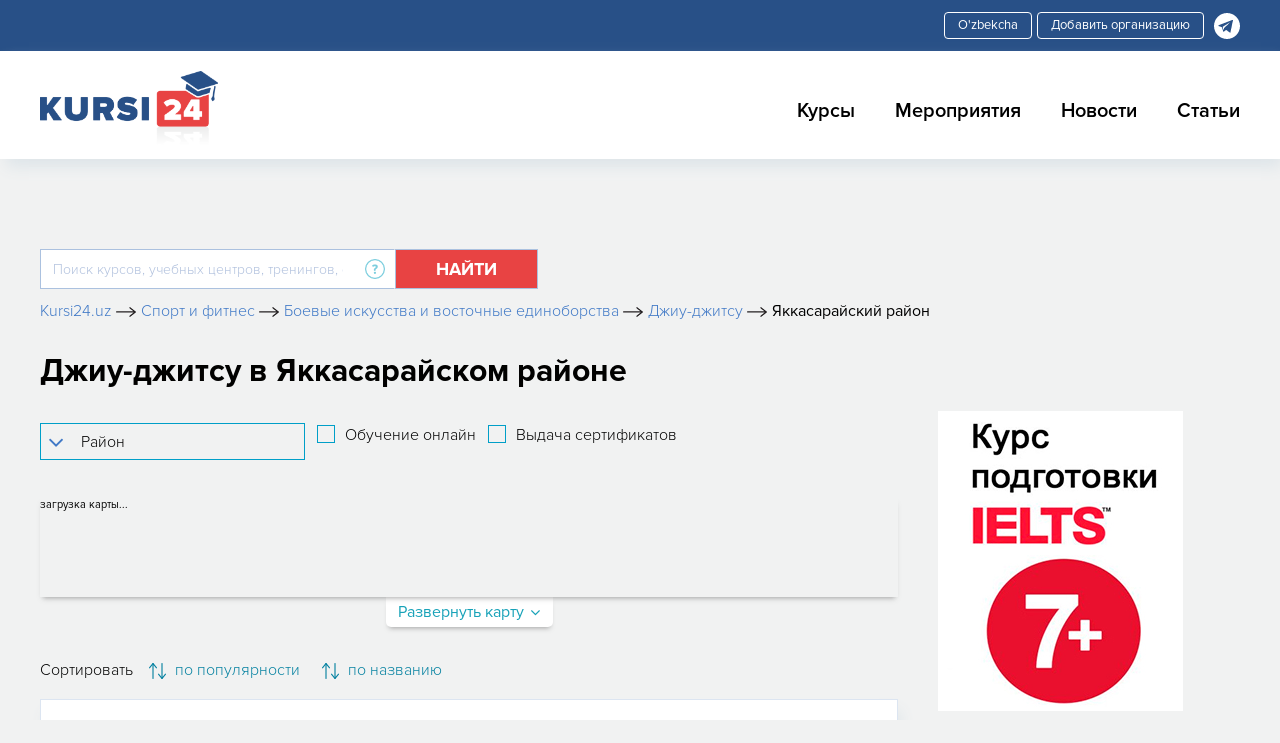

--- FILE ---
content_type: text/html; charset=UTF-8
request_url: https://kursi24.uz/kursi/dzhiu-dzhitsu/yakkasaray
body_size: 15025
content:
<!DOCTYPE html>
<html  lang="ru">
<head>
    <meta charset="utf-8" />
    <title>​Джиу-джитсу в Яккасарайском районе - адреса, отзывы и цены</title>
    <meta http-equiv="X-UA-Compatible" content="IE=edge" />
    <meta name="viewport" content="width=device-width, initial-scale=1.0" />
    <link rel="icon" type="image/x-icon" href="/favicon.ico">
        <meta name="yandex-verification" content="05287b5bc10b98f1" />
                                        <meta http-equiv="Content-Type" content="text/html; charset=UTF-8" />
<meta name="description" content="Ищете секции джиу-джитсу (рукопашного боя без оружия) в Яккасарайском районе? Лучшие школы джиу-джитсу - адреса, цены и отзывы - Kursi24.uz" />
<link href="/bitrix/components/bitrix/map.yandex.system/templates/.default/style.css?1566293177666" type="text/css"  rel="stylesheet" />
<link href="/local/templates/courses/components/bitrix/system.pagenavigation/modern/style.css?1567580051839" type="text/css"  rel="stylesheet" />
<link href="/local/templates/courses/components/bitrix/news.list/schools_list/style.css?1567580051150" type="text/css"  rel="stylesheet" />
<link href="/local/components/prom/districts.pages.list/templates/.default/style.css?16363676382159" type="text/css"  rel="stylesheet" />
<link href="/local/templates/courses/components/bitrix/news.list/training_centers_nearby/style.css?1610714088150" type="text/css"  rel="stylesheet" />
<link href="/local/templates/courses/css/bootstrap.min.css?1567597080144877" type="text/css"  data-template-style="true"  rel="stylesheet" />
<link href="/local/templates/courses/libs/font-awesome-4.7.0/css/font-awesome.min.css?156759708031000" type="text/css"  data-template-style="true"  rel="stylesheet" />
<link href="/local/templates/courses/css/slick.css?15675970801737" type="text/css"  data-template-style="true"  rel="stylesheet" />
<link href="/local/templates/courses/css/jquery.fancybox.css?156759708017670" type="text/css"  data-template-style="true"  rel="stylesheet" />
<link href="/local/templates/courses/css/jsRapStar.css?1567597080249" type="text/css"  data-template-style="true"  rel="stylesheet" />
<link href="/local/templates/courses/css/main.css?163723515051656" type="text/css"  data-template-style="true"  rel="stylesheet" />
<link href="/local/templates/courses/css/media.css?163723515011236" type="text/css"  data-template-style="true"  rel="stylesheet" />
<link href="/local/templates/courses/css/owl.carousel.css?16218564854761" type="text/css"  data-template-style="true"  rel="stylesheet" />
<link href="/local/templates/courses/components/bitrix/menu/top/style.css?1567580051581" type="text/css"  data-template-style="true"  rel="stylesheet" />
<link href="/local/templates/courses/components/bitrix/breadcrumb/breadcrumb/style.css?1567580051585" type="text/css"  data-template-style="true"  rel="stylesheet" />
<link href="/local/templates/courses/components/bitrix/search.title/search_index/style.css?15675800512108" type="text/css"  data-template-style="true"  rel="stylesheet" />
<link href="/local/templates/courses/components/bitrix/menu/menu_bottom/style.css?1567580051581" type="text/css"  data-template-style="true"  rel="stylesheet" />
<link href="/local/templates/courses/template_styles.css?166496996440731" type="text/css"  data-template-style="true"  rel="stylesheet" />
<script type="text/javascript">if(!window.BX)window.BX={};if(!window.BX.message)window.BX.message=function(mess){if(typeof mess==='object'){for(let i in mess) {BX.message[i]=mess[i];} return true;}};</script>
<script type="text/javascript">(window.BX||top.BX).message({'JS_CORE_LOADING':'Загрузка...','JS_CORE_NO_DATA':'- Нет данных -','JS_CORE_WINDOW_CLOSE':'Закрыть','JS_CORE_WINDOW_EXPAND':'Развернуть','JS_CORE_WINDOW_NARROW':'Свернуть в окно','JS_CORE_WINDOW_SAVE':'Сохранить','JS_CORE_WINDOW_CANCEL':'Отменить','JS_CORE_WINDOW_CONTINUE':'Продолжить','JS_CORE_H':'ч','JS_CORE_M':'м','JS_CORE_S':'с','JSADM_AI_HIDE_EXTRA':'Скрыть лишние','JSADM_AI_ALL_NOTIF':'Показать все','JSADM_AUTH_REQ':'Требуется авторизация!','JS_CORE_WINDOW_AUTH':'Войти','JS_CORE_IMAGE_FULL':'Полный размер'});</script>

<script type="text/javascript" src="/bitrix/js/main/core/core.js?1681723347487656"></script>

<script>BX.setJSList(['/bitrix/js/main/core/core_ajax.js','/bitrix/js/main/core/core_promise.js','/bitrix/js/main/polyfill/promise/js/promise.js','/bitrix/js/main/loadext/loadext.js','/bitrix/js/main/loadext/extension.js','/bitrix/js/main/polyfill/promise/js/promise.js','/bitrix/js/main/polyfill/find/js/find.js','/bitrix/js/main/polyfill/includes/js/includes.js','/bitrix/js/main/polyfill/matches/js/matches.js','/bitrix/js/ui/polyfill/closest/js/closest.js','/bitrix/js/main/polyfill/fill/main.polyfill.fill.js','/bitrix/js/main/polyfill/find/js/find.js','/bitrix/js/main/polyfill/matches/js/matches.js','/bitrix/js/main/polyfill/core/dist/polyfill.bundle.js','/bitrix/js/main/core/core.js','/bitrix/js/main/polyfill/intersectionobserver/js/intersectionobserver.js','/bitrix/js/main/lazyload/dist/lazyload.bundle.js','/bitrix/js/main/polyfill/core/dist/polyfill.bundle.js','/bitrix/js/main/parambag/dist/parambag.bundle.js']);
</script>
<script type="text/javascript">(window.BX||top.BX).message({'LANGUAGE_ID':'ru','FORMAT_DATE':'DD.MM.YYYY','FORMAT_DATETIME':'DD.MM.YYYY HH:MI:SS','COOKIE_PREFIX':'BITRIX_SM','SERVER_TZ_OFFSET':'18000','UTF_MODE':'Y','SITE_ID':'s1','SITE_DIR':'/','USER_ID':'','SERVER_TIME':'1768547071','USER_TZ_OFFSET':'0','USER_TZ_AUTO':'Y','bitrix_sessid':'672a212c53b366e5c669d51c59cd133b'});</script>


<link rel="alternate" href="https://www.kursi24.uz/uz/kursi/dzhiu-dzhitsu/yakkasaray" hreflang="uz"><link rel="alternate" href="https://www.kursi24.uz/kursi/dzhiu-dzhitsu/yakkasaray" hreflang="ru">
<link rel="canonical" href="https://kursi24.uz/kursi/dzhiu-dzhitsu/yakkasaray"/>



<script type="text/javascript" src="/bitrix/components/bitrix/search.title/script.js?15662931879847"></script>
<script type="text/javascript" src="/local/templates/courses/js/jquery.min.js?156759708088144"></script>
<script type="text/javascript" src="/local/templates/courses/js/bootstrap.min.js?156759708048944"></script>
<script type="text/javascript" src="/local/templates/courses/js/slick.min.js?156759708042863"></script>
<script type="text/javascript" src="/local/templates/courses/js/jquery.fancybox.js?1567597080145815"></script>
<script type="text/javascript" src="/local/templates/courses/js/jquery.star-rating-svg.js?162393448811848"></script>
<script type="text/javascript" src="/local/templates/courses/js/owlcarousel.js?161226012489992"></script>
<script type="text/javascript" src="/local/templates/courses/js/common.js?16472580766719"></script>
<script type="text/javascript" src="/bitrix/components/bitrix/map.yandex.view/templates/.default/script.js?15662931771540"></script>
<script type="text/javascript" src="/local/templates/courses/components/bitrix/news.list/schools_list/script.js?16366380041055"></script>
<script type="text/javascript">var _ba = _ba || []; _ba.push(["aid", "2f6d843aa4b5f96276a777c189796877"]); _ba.push(["host", "kursi24.uz"]); (function() {var ba = document.createElement("script"); ba.type = "text/javascript"; ba.async = true;ba.src = (document.location.protocol == "https:" ? "https://" : "http://") + "bitrix.info/ba.js";var s = document.getElementsByTagName("script")[0];s.parentNode.insertBefore(ba, s);})();</script>


    <script defer type="text/javascript" src="https://pi.googleadshost.net/static/reg_v1.js?pixel_id=fd34af15-e162-44ab-84b4-23d1339e8eb6&event_type=visit"></script>
    <noscript>
        <div>
            <img src="https://pi.googleadshost.net/track/reg/v1?pixel_id=fd34af15-e162-44ab-84b4-23d1339e8eb6&event_type=visit" style="position:absolute; left:-9999px;" alt="" />
        </div>
    </noscript>
</head>
<body>
    <!-- Yandex.Metrika counter -->
    <script type="text/javascript" >
        (function(m,e,t,r,i,k,a){m[i]=m[i]||function(){(m[i].a=m[i].a||[]).push(arguments)};
            m[i].l=1*new Date();k=e.createElement(t),a=e.getElementsByTagName(t)[0],k.async=1,k.src=r,a.parentNode.insertBefore(k,a)})
        (window, document, "script", "https://mc.yandex.ru/metrika/tag.js", "ym");

        ym(55095040, "init", {
            clickmap:true,
            trackLinks:true,
            accurateTrackBounce:true
        });
    </script>
    <noscript><div><img src="https://mc.yandex.ru/watch/55095040" style="position:absolute; left:-9999px;" alt="" /></div></noscript>
    <!-- /Yandex.Metrika counter -->

    <!-- Google tag (gtag.js) -->
    <script async src="https://www.googletagmanager.com/gtag/js?id=G-WFPNMWWCKX"></script>
    <script>
        window.dataLayer = window.dataLayer || [];
        function gtag(){dataLayer.push(arguments);}
        gtag('js', new Date());

        gtag('config', 'G-WFPNMWWCKX');
    </script>
<section class="top_header">
    <div class="my_container">
        <div class="top_header_all">
                <a href=""  class="lang_change"></a>
                <script language="JavaScript">
                    $(document).ready(function () {
                    	if (false) {
                            if (true) {
                                $('.lang_change').addClass('ru');
                                $('.lang_change.ru').attr('href','/uz/news' );
                            } else {
                                $('.lang_change').addClass('uz');
                                $('.lang_change.uz').attr('href','/news');
                            }
                        } else {
                            if (true) {
                                $('.lang_change').addClass('ru');
                                $('.lang_change.ru').attr('href','/uz'+window.location.pathname);
                            } else {
                                $('.lang_change').addClass('uz');
                                $('.lang_change.uz').attr('href',window.location.pathname.replace('\/uz', ''));
                            }
                      	}
                    });
                </script>
               <a href="https://t.me/kursi24uz_bot" class="add-org" rel="nofollow">Добавить организацию</a>
            <div class="top_header_all_2">
    <a href="https://t.me/kursi24bot">
        <img src="/local/templates/courses/img/tg1.svg">
    </a>
</div>
        </div>
    </div>
</section>

<header class="header">
    <div class="my_container">
        <div class="header_all">
            <a class="header_logo" href="/">
                <img src="/local/templates/courses/img/Logo.png">
            </a>
            <div class="header_right">
                <button class="header_humburger header_humburger_all">
                    <i class="fa fa-bars" aria-hidden="true"></i>
                </button>
                <div class="header_right_cover_ul">
                    <button class="header_humburger header_humburger_all header_humburger_x">
                        <i class="fa fa-times" aria-hidden="true"></i>
                    </button>
                    
<ul>

			<li><a href="/kursi" class="active_li">Курсы</a></li>
		
			<li><a href="/events">Мероприятия</a></li>
		
			<li><a href="/news">Новости</a></li>
		
			<li><a href="/articles">Статьи</a></li>
		

</ul>
                </div>
            </div>
        </div>
    </div>
</header>
<!-- advertising  -->
    <div class="kursi-main-banner">
        <div class="stom_container">
                    </div>
    </div>
    <div class="kursi-mobile-banner">
            </div>

    <!-- search top  and linkd -->
    <section>
        <div class="my_container">
            <div class="toplink_search_cover">
                <div class="toplink_search_cover_linkss">
                    <div class="toplink_search_cover_linkss" >			
				<a href="/" title="Kursi24.uz" >
					<span >Kursi24.uz</span>
                    <span><img src=/local/templates/courses/img/arrow1.svg></span>
				</a>
							
				<a href="/kursi/sport-i-fitnes" title="Спорт и фитнес" >
					<span >Спорт и фитнес</span>
                    <span><img src=/local/templates/courses/img/arrow1.svg></span>
				</a>
							
				<a href="/kursi/boevye-iskusstva-i-vostochnye-edinoborstva" title="Боевые искусства и восточные единоборства" >
					<span >Боевые искусства и восточные единоборства</span>
                    <span><img src=/local/templates/courses/img/arrow1.svg></span>
				</a>
						
				<a href="/kursi/dzhiu-dzhitsu" title="​Джиу-джитсу" >
					<span>​Джиу-джитсу</span>
                    <span class="breadcrumb_last_img"><img src=/local/templates/courses/img/arrow1.svg></span>
				</a>
				
			<p class="breadcrumb_last">
                  <span  class="last_bread">Яккасарайский район</span>
			</p><div style="clear:both"></div></div><script type="application/ld+json">
{
  "@context": "https://schema.org/", 
  "@type": "BreadcrumbList", 
  "itemListElement": [{
    "@type": "ListItem", 
    "position": 1, 
    "name": "Kursi24.uz",
    "item": "https://kursi24.uz"  
  },{
    "@type": "ListItem", 
    "position": 3, 
    "name": "Спорт и фитнес",
    "item": "https://kursi24.uz/kursi/sport-i-fitnes"  
  },{
    "@type": "ListItem", 
    "position": 4, 
    "name": "Боевые искусства и восточные единоборства",
    "item": "https://kursi24.uz/kursi/boevye-iskusstva-i-vostochnye-edinoborstva"  
  },{
    "@type": "ListItem", 
    "position": 5, 
    "name": "​Джиу-джитсу",
    "item": "https://kursi24.uz/kursi/dzhiu-dzhitsu"  
  },{
    "@type": "ListItem", 
    "position": 6, 
    "name": "Яккасарайский район",
    "item": "https://kursi24.uz/kursi/dzhiu-dzhitsu/yakkasaray"  
  }  ]
}
</script>                </div>
                <div class="toplink_search_cover_form">
                    
<!--    <div id="">-->
    <div <!--id="-->">
        <form action="/search">
            <div class="search_top_all">
                <div class="input-group">
                    <input id="title-search-input" type="text" name="q" value="" size="40" maxlength="50" autocomplete="off" class="form-control" placeholder="Поиск курсов, учебных центров, тренингов, семинаров и мероприятий "  aria-describedby="basic-addon2">
                    <div class="input-group-append">
                            <span class="search_top_all_quesion">
                                <img src="/local/templates/courses/img/question1.svg">
                                <span class="search_top_all_quesion_text">
                                    <span class="search_top_all_quesion_text_st"></span>
                                    Поиск курсов, учебных центров, тренингов, семинаров и мероприятий                                 </span>
                            </span>
                        <button class="btn search_red_btn" id="basic-addon2" type="submit">
                            <span class="search_red_btn_11i"><i class="fa fa-search" aria-hidden="true"></i></span>
                            <span class="search_red_btn_22w">Найти</span>
                        </button>
                    </div>
                </div>
            </div>
        </form>
    </div>
<!--<script>
	BX.ready(function(){
		new JCTitleSearch({
			'AJAX_PAGE' : '',
			'CONTAINER_ID': '',
			'INPUT_ID': '',
			'MIN_QUERY_LEN': 2
		});
	});
</script>-->

                </div>
            </div>
        </div>
    </section>
    <!-- clinic page main section -->
    <section class="stomser courses_cenntermain_1">
        <div class="my_container">
                                        <h1 class="catmetp_top1filter_h3331">​Джиу-джитсу в Яккасарайском районе</h1>
            <div id="ajax_product_cont">
<div class="stomser_all stomser_all-side-banner">
    <div class="stomser_all_75per">
                <!-- filters -->
        <div class="catmetp_datadocinfor">
            <form id="form_course_filter_desktop" name="_form" action="" method="get" class="cs_formfilt">
    <input type="hidden" name="z-ajax" value="Y">
    <div class="catmetp_top1filter">
        <div class="catmetp_top1filter_left">
            <div class="catmetp_top1filter_left_selctcov">
                <select name="district" class="filt_select" data-placeholder="Район">
                    <option selected="" value="">Район</option>
                                                                    <option value="8" >Алмазарский район</option>
                                                                    <option value="1" >Бектимирский район</option>
                                                                    <option value="4" >Мирабадский район</option>
                                                                    <option value="5" >Мирзо-Улугбекский район</option>
                                                                    <option value="6" >Сергелийский район</option>
                                                                    <option value="9" >Учтепинский район</option>
                                                                    <option value="2" >Чиланзарский район</option>
                                                                    <option value="7" >Шайхантахурский район</option>
                                                                    <option value="11" >Юнусабадский район</option>
                                                                    <option value="10" >Яккасарайский район</option>
                                                                    <option value="3" >Яшнабадский район</option>
                                    </select>
                <i class="fa fa-angle-down" aria-hidden="true"></i>
            </div>

            <div class="catmetp_top1filter_left_selctcov chb">
                <label>
                    <input type="checkbox" name="online" value="Y" >
                    <span>Обучение онлайн</span>
                </label>
            </div>

            <div class="catmetp_top1filter_left_selctcov chb">
                <label>
                    <input type="checkbox" name="certificate" value="Y" >
                    <span>Выдача сертификатов</span>
                </label>
            </div>
        </div>
    </div>
</form>
<script>
    var desktopFilterForm = $('#form_course_filter_desktop');
    $(function () {
        desktopFilterForm.change(function (e) {
            e.preventDefault();
            $(this).submit();
        });
        desktopFilterForm.submit(function (e) {
            e.preventDefault();
            var form = $(this);
            var url = form.attr('action');
            var pr_cont = $("#ajax_product_cont");
            pr_cont.addClass('loading');
            pr_cont.fadeTo('slow', 0.3);

            $.ajax({
                type: "POST",
                url: url,
                data: form.serialize(),
                success: function(data) {
                    console.log('data: ', data);
                    pr_cont.fadeTo('slow', 1);
                    pr_cont.html(data.RESULT).removeClass('loading');
                }
            });
        });
    });
</script>
<div class="cs_mbfiltline catmetp_bot2filter">
    <div class="cs_sortbl">
        <a href="javascript:void(0)" class="cssrtlink">
            <span>по популярности</span>
            <img src="/local/templates/courses/img/topbot.png">
        </a>
        <ul>
            <li class="current">по популярности</li>
            <li>по названию</li>
            <li>Самые дорогие</li>
            <li>Самые дешевые</li>
        </ul>
    </div>
    <a href="javascript:void(0)" class="csfilt_link">
        <img src="/local/templates/courses/img/filter.svg">
    </a>
</div>

<div class="cs_filtwind">

    <div class="cs_formfiltcol main">
        <h3>
            Фильтры            <a href="javascript:void(0)" class="cs_wincls closes">
                <i class="fa fa-times" aria-hidden="true"></i>
            </a>
        </h3>

        <form class="cs_windfrm" id="filterCoursesMobile" action="">
            <input type="hidden" name="z-ajax" value="Y">
            <div class="cs_windfrmbody">

                <button type="reset">Очистить все</button>

                <div class="lines">
                    <label>Район</label>
                    <div class="inpover">
                                                    <input type="text" value="Выбрать" readonly id="inp_district"/>
                                                <input type="hidden" name="district" value="" id="inp_district_id">
                        <a href="javascript:void(0)" id="link_district">
                            <i class="fa fa-angle-right" aria-hidden="true"></i>
                        </a>
                    </div>
                </div>
                <div class="lines bord">
                    <label class="lab_chb">
                        <input type="checkbox" name="online" value="Y" >
                        <span>Обучение онлайн</span>
                    </label>
                </div>
                <div class="lines bord">
                    <label class="lab_chb">
                        <input type="checkbox" name="certificate" value="Y" >
                        <span>Выдача сертификатов</span>
                    </label>
                </div>

            </div>

            <button type="button" class="cs_winbtn">показать</button>

        </form>

    </div>

    <div class="cs_formfiltcol district">
        <h3>
            Район            <a href="javascript:void(0)" class="cs_wincls">
                <i class="fa fa-angle-left" aria-hidden="true"></i>
            </a>
        </h3>

        <form class="cs_windfrm">
            <div class="cs_windfrmbody">
                <ul class="cs_bordlist district">
                        <li>
                            <label>
                                <input type="radio" name="district">
                                <span>Все</span>
                            </label>
                        </li>
                                                                    <li>
                            <label>
                                <input type="radio" name="district" value="8" >
                                <span>Алмазарский район</span>
                            </label>
                        </li>
                                                                    <li>
                            <label>
                                <input type="radio" name="district" value="1" >
                                <span>Бектимирский район</span>
                            </label>
                        </li>
                                                                    <li>
                            <label>
                                <input type="radio" name="district" value="4" >
                                <span>Мирабадский район</span>
                            </label>
                        </li>
                                                                    <li>
                            <label>
                                <input type="radio" name="district" value="5" >
                                <span>Мирзо-Улугбекский район</span>
                            </label>
                        </li>
                                                                    <li>
                            <label>
                                <input type="radio" name="district" value="6" >
                                <span>Сергелийский район</span>
                            </label>
                        </li>
                                                                    <li>
                            <label>
                                <input type="radio" name="district" value="9" >
                                <span>Учтепинский район</span>
                            </label>
                        </li>
                                                                    <li>
                            <label>
                                <input type="radio" name="district" value="2" >
                                <span>Чиланзарский район</span>
                            </label>
                        </li>
                                                                    <li>
                            <label>
                                <input type="radio" name="district" value="7" >
                                <span>Шайхантахурский район</span>
                            </label>
                        </li>
                                                                    <li>
                            <label>
                                <input type="radio" name="district" value="11" >
                                <span>Юнусабадский район</span>
                            </label>
                        </li>
                                                                    <li>
                            <label>
                                <input type="radio" name="district" value="10" >
                                <span>Яккасарайский район</span>
                            </label>
                        </li>
                                                                    <li>
                            <label>
                                <input type="radio" name="district" value="3" >
                                <span>Яшнабадский район</span>
                            </label>
                        </li>
                                    </ul>
            </div>
            <a href="javascript:void(0)" class="cs_winbtn">Применить</a>
        </form>
    </div>
</div>

<script>
    jQuery(function($){
        //Filter modals
        $('.csfilt_link').click(function(){
            $('body').addClass('over');
            $('.cs_filtwind').fadeIn();
        });
        $('.cs_wincls.closes, .cs_formfiltcol.main .cs_winbtn').click(function(){
            $('body').removeClass('over');
            $('.cs_filtwind').fadeOut();

            var mobileFilterForm = $('#filterCoursesMobile');
            var form = mobileFilterForm;
            var url = form.attr('action');
            var pr_cont = $("#ajax_product_cont");
            pr_cont.addClass('loading');
            pr_cont.fadeTo('slow', 0.3);

            $.ajax({
                type: "POST",
                url: url,
                data: form.serialize(),
                success: function(data) {
                    console.log('data: ', data);
                    pr_cont.fadeTo('slow', 1);
                    pr_cont.html(data.RESULT).removeClass('loading');
                }
            });
        });

        /*District*/
        $('#inp_district').click(function(){
            $('.cs_formfiltcol.district').fadeIn();
        });

        $('.cs_formfiltcol.district .cs_wincls, .cs_formfiltcol.district .cs_winbtn').click(function(){
            $('.cs_formfiltcol.district').fadeOut();
        });

        $('.cs_bordlist.district li').click(function(){
            var DistrictVal = $(this).find('span').text();
            var DistrictId = $(this).find('input').prop('value');
            $('.cs_bordlist.district li').removeClass('current');
            $(this).addClass('current');
            $('#inp_district').val(DistrictVal).addClass('edit');
            $('#inp_district_id').val(DistrictId);
            $('#inp_district').next('a').addClass('edit').find('i').removeAttr('class');
        });

        /*Direction*/
        $('#inp_direction').click(function(){
            $('.cs_formfiltcol.direction').fadeIn();
        });

        $('.cs_formfiltcol.direction .cs_wincls, .cs_formfiltcol.direction .cs_winbtn').click(function(){
            $('.cs_formfiltcol.direction').fadeOut();
        });

        $('.cs_bordlist.direction li').click(function(){
            var DirectionVal = $(this).find('span').text();
            $('.cs_bordlist.direction li').removeClass('current');
            $(this).addClass('current');
            $('#inp_direction').val(DirectionVal).addClass('edit');
            $('#inp_direction').next('a').addClass('edit').find('i').removeAttr('class');
        });

        /*Subway*/
        $('#inp_subway').click(function(){
            $('.cs_formfiltcol.subway').fadeIn();
        });

        $('.cs_formfiltcol.subway .cs_wincls, .cs_formfiltcol.subway .cs_winbtn').click(function(){
            $('.cs_formfiltcol.subway').fadeOut();
        });

        $('.cs_bordlist.subway li').click(function(){
            var SubwayVal = $(this).find('span').text();
            $('.cs_bordlist.subway li').removeClass('current');
            $(this).addClass('current');
            $('#inp_subway').val(SubwayVal).addClass('edit');
            $('#inp_subway').next('a').addClass('edit').find('i').removeAttr('class');
        });


        $('.cs_windfrm button[type=reset]').click(function(){
            $('.inpover input[type=text]').val('Выбрать').removeAttr('class');
            $('.inpover a').removeAttr('class');
            $('.inpover a').find('i').addClass('fa fa-angle-right');
            $('.cs_bordlist li').removeClass('current');
            $('.cs_bordlist li').find('input:radio').prop('checked', false);
        });


        $('.inpover a').click(function(){
            if($(this).hasClass('edit')){
                $(this).removeAttr('class');
                $(this).find('i').addClass('fa fa-angle-right');
                $(this).prev('input').val('Выбрать').removeAttr('class');
                $('.cs_bordlist li').removeClass('current');
                $('.cs_bordlist li').find('input:radio').prop('checked', false);
            }else{

            }
        });

        // map
        $('.cs_mlink').click(function(){
            if($(this).hasClass('current')){
                $(this).removeClass('current');
                $(this).find('span').text("Развернуть карту");
                $('.cs_mspimg').removeClass('active');
            }else{
                $(this).addClass('current');
                $(this).find('span').text("Свернуть карту");
                $('.cs_mspimg').addClass('active');
            }

        });
    });
</script>
            <div class="cs_cmap">
                <div class="cs_mspimg">
                    <script type="text/javascript">
function BX_SetPlacemarks_coursesYandexMap(map)
{
	if(typeof window["BX_YMapAddPlacemark"] != 'function')
	{
		/* If component's result was cached as html,
		 * script.js will not been loaded next time.
		 * let's do it manualy.
		*/

		(function(d, s, id)
		{
			var js, bx_ym = d.getElementsByTagName(s)[0];
			if (d.getElementById(id)) return;
			js = d.createElement(s); js.id = id;
			js.src = "/bitrix/components/bitrix/map.yandex.view/templates/.default/script.js";
			bx_ym.parentNode.insertBefore(js, bx_ym);
		}(document, 'script', 'bx-ya-map-js'));

		var ymWaitIntervalId = setInterval( function(){
				if(typeof window["BX_YMapAddPlacemark"] == 'function')
				{
					BX_SetPlacemarks_coursesYandexMap(map);
					clearInterval(ymWaitIntervalId);
				}
			}, 300
		);

		return;
	}

	var arObjects = {PLACEMARKS:[],POLYLINES:[]};
	arObjects.PLACEMARKS[arObjects.PLACEMARKS.length] = BX_YMapAddPlacemark(map, {'LAT':'41.271331062862','LON':'69.261947426172','TEXT':'<a style=\"font-size: 14px\" href=\"/centre/buka-gym\" target=\"_blank\">Buka Gym<\/a>'});
	arObjects.PLACEMARKS[arObjects.PLACEMARKS.length] = BX_YMapAddPlacemark(map, {'LAT':'41.334007','LON':'69.372183','TEXT':'<a style=\"font-size: 14px\" href=\"/centre/fight-baza-by-khudyakov\" target=\"_blank\">Fight Baza by Khudyakov<\/a>'});
	arObjects.PLACEMARKS[arObjects.PLACEMARKS.length] = BX_YMapAddPlacemark(map, {'LAT':'41.271305','LON':'69.175613','TEXT':'<a style=\"font-size: 14px\" href=\"/centre/magic-galaxy\" target=\"_blank\">Magic Galaxy<\/a>'});
	arObjects.PLACEMARKS[arObjects.PLACEMARKS.length] = BX_YMapAddPlacemark(map, {'LAT':'41.304608','LON':'69.277931','TEXT':'<a style=\"font-size: 14px\" href=\"/centre/fighter-factory\" target=\"_blank\">Fighter Factory<\/a>'});
	arObjects.PLACEMARKS[arObjects.PLACEMARKS.length] = BX_YMapAddPlacemark(map, {'LAT':'41.296892','LON':'69.212902','TEXT':'<a style=\"font-size: 14px\" href=\"/centre/brazilskoe-dzhiu-dzhitsu-i-greppling-v-uzbekistane\" target=\"_blank\">Бразильское Джиу Джитсу и грепплинг в Узбекистане<\/a>'});
}
</script>
<div class="bx-yandex-view-layout">
	<div class="bx-yandex-view-map">
		<script>
			var script = document.createElement('script');
			script.src = 'https://api-maps.yandex.ru/2.0/?load=package.full&mode=release&lang=ru-RU&wizard=bitrix';
			(document.head || document.documentElement).appendChild(script);
			script.onload = function () {
				this.parentNode.removeChild(script);
			};
		</script>
		<script type="text/javascript">

if (!window.GLOBAL_arMapObjects)
	window.GLOBAL_arMapObjects = {};

function init_coursesYandexMap()
{
	if (!window.ymaps)
		return;

	var node = BX("BX_YMAP_coursesYandexMap");
	node.innerHTML = '';

	var map = window.GLOBAL_arMapObjects['coursesYandexMap'] = new ymaps.Map(node, {
		center: [41.28564, 69.279581],
		zoom: 12,
		type: 'yandex#map'
	});

	map.behaviors.enable("scrollZoom");
	map.behaviors.enable("dblClickZoom");
	map.behaviors.enable("drag");
	if (map.behaviors.isEnabled("rightMouseButtonMagnifier"))
		map.behaviors.disable("rightMouseButtonMagnifier");
	map.controls.add('zoomControl');
	map.controls.add('miniMap');
	map.controls.add('typeSelector');
	map.controls.add('scaleLine');
	if (window.BX_SetPlacemarks_coursesYandexMap)
	{
		window.BX_SetPlacemarks_coursesYandexMap(map);
	}
}

(function bx_ymaps_waiter(){
	if(typeof ymaps !== 'undefined')
		ymaps.ready(init_coursesYandexMap);
	else
		setTimeout(bx_ymaps_waiter, 100);
})();


/* if map inits in hidden block (display:none)
*  after the block showed
*  for properly showing map this function must be called
*/
function BXMapYandexAfterShow(mapId)
{
	if(window.GLOBAL_arMapObjects[mapId] !== undefined)
		window.GLOBAL_arMapObjects[mapId].container.fitToViewport();
}

</script>
<div id="BX_YMAP_coursesYandexMap" class="bx-yandex-map" style="height: 350px; width: 100%;max-width: 100%;">загрузка карты...</div>	</div>
</div>
                </div>
                <a href="javascript:void(0)" class="cs_mlink">
                    <span>Развернуть карту</span>
                    <i class="fa fa-angle-down" aria-hidden="true"></i>
                </a>
            </div>
            <div id="ajax_product_cont">
                                <div class="catmetp_bot2filter desktop-only">
                    <h5>Сортировать</h5>
                                        <button class=""  onclick="DoFilter(this, 'SHOW_COUNTER', 'ASC')"><img
                                src="/local/templates/courses/img/topbot.png"> по популярности                    </button>
                    <button class="" onclick="DoFilter(this, 'CODE', 'DESC')"><img
                                src="/local/templates/courses/img/topbot.png"> по названию                    </button>
                </div>
                    <div class="catmetp_docin3p">
        
            <div class="mainmet_center_all_withouth courser_catmetp_docin3p_baxshad new-card-service " id="bx_3218110189_730">
                <div class="stomser_all_75per_left">
                    <div class="stomser__75p_left_img">
                        <a href="/centre/buka-gym">
                            <img src="/upload/resize_cache/iblock/c78/260_170_1/c78d0941989f97e279faa41e87787113.png" alt="Buka Gym">
                        </a>
                    </div>
                    <div class="stomser__75p_left_cont marginazer">
                        <div class="starReadOnly2" data-mark="">
                                                            <div class="jq-star" style="width:25px;  height:25px;">
                                    <svg version="1.0" class="jq-star-svg" shape-rendering="geometricPrecision"
                                         xmlns="http://www.w3.org/2000/svg" width="550px" height="500.2px"
                                         viewBox="0 146.8 550 500.2" style="enable-background:new 0 0 550 500.2; stroke-width:4px;"
                                         xml:space="preserve">
                                                <style type="text/css">
                                                  .svg-empty-826 {
                                                    fill: url(#826_SVGID_1_);
                                                  }
                                                  .svg-hovered-826 {
                                                    fill: url(#826_SVGID_2_);
                                                  }
                                                  .svg-active-826 {
                                                    fill: url(#826_SVGID_3_);
                                                  }
                                                  .svg-rated-826 {
                                                    fill: #009EC5;
                                                  }
                                                </style>
                                        <linearGradient id="826_SVGID_1_" gradientUnits="userSpaceOnUse" x1="0" y1="-50" x2="0" y2="500">
                                            <stop offset="0" style="stop-color:#d0edf6"></stop>
                                            <stop offset="1" style="stop-color:#d0edf6"></stop>
                                        </linearGradient>
                                        <linearGradient id="826_SVGID_2_" gradientUnits="userSpaceOnUse" x1="0" y1="-50" x2="0" y2="500">
                                            <stop offset="0" style="stop-color:#009EC5"></stop>
                                            <stop offset="1" style="stop-color:#009EC5"></stop>
                                        </linearGradient>
                                        <linearGradient id="826_SVGID_3_" gradientUnits="userSpaceOnUse" x1="0" y1="-50" x2="0" y2="500">
                                            <stop offset="0" style="stop-color:#009EC5"></stop>
                                            <stop offset="1" style="stop-color:#009EC5"></stop>
                                        </linearGradient>
                                        <path data-side="center" class="svg-empty-826" d="M520.9,336.5c-3.8-11.8-14.2-20.5-26.5-22.2l-140.9-20.5l-63-127.7 c-5.5-11.2-16.8-18.2-29.3-18.2c-12.5,0-23.8,7-29.3,18.2l-63,127.7L28,314.2C15.7,316,5.4,324.7,1.6,336.5S1,361.3,9.9,370 l102,99.4l-24,140.3c-2.1,12.3,2.9,24.6,13,32c5.7,4.2,12.4,6.2,19.2,6.2c5.2,0,10.5-1.2,15.2-3.8l126-66.3l126,66.2 c4.8,2.6,10,3.8,15.2,3.8c6.8,0,13.5-2.1,19.2-6.2c10.1-7.3,15.1-19.7,13-32l-24-140.3l102-99.4 C521.6,361.3,524.8,348.3,520.9,336.5z" style="stroke: black; fill: #d0edf6; "></path>
                                        <path data-side="right" class="svg-empty-826" d="M520.9,336.5c-3.8-11.8-14.2-20.5-26.5-22.2l-140.9-20.5l-63-127.7 c-5.5-11.2-16.8-18.2-29.3-18.2c-12.5,0-23.8,7-29.3,18.2l-63,127.7L28,314.2C15.7,316,5.4,324.7,1.6,336.5S1,361.3,9.9,370 l102,99.4l-24,140.3c-2.1,12.3,2.9,24.6,13,32c5.7,4.2,12.4,6.2,19.2,6.2c5.2,0,10.5-1.2,15.2-3.8l126-66.3l126,66.2 c4.8,2.6,10,3.8,15.2,3.8c6.8,0,13.5-2.1,19.2-6.2c10.1-7.3,15.1-19.7,13-32l-24-140.3l102-99.4 C521.6,361.3,524.8,348.3,520.9,336.5z" style="stroke-opacity: 0;"></path>
                                        <path data-side="left" class="svg-empty-826" d="M121,648c-7.3,0-14.1-2.2-19.8-6.4c-10.4-7.6-15.6-20.3-13.4-33l24-139.9l-101.6-99 c-9.1-8.9-12.4-22.4-8.6-34.5c3.9-12.1,14.6-21.1,27.2-23l140.4-20.4L232,164.6c5.7-11.6,17.3-18.8,30.2-16.8c0.6,0,1,0.4,1,1 v430.1c0,0.4-0.2,0.7-0.5,0.9l-126,66.3C132,646.6,126.6,648,121,648z" style="stroke: black; stroke-opacity: 0;"></path>
                                        </svg>
                                </div>
                                                            <div class="jq-star" style="width:25px;  height:25px;">
                                    <svg version="1.0" class="jq-star-svg" shape-rendering="geometricPrecision"
                                         xmlns="http://www.w3.org/2000/svg" width="550px" height="500.2px"
                                         viewBox="0 146.8 550 500.2" style="enable-background:new 0 0 550 500.2; stroke-width:4px;"
                                         xml:space="preserve">
                                                <style type="text/css">
                                                  .svg-empty-826 {
                                                    fill: url(#826_SVGID_1_);
                                                  }
                                                  .svg-hovered-826 {
                                                    fill: url(#826_SVGID_2_);
                                                  }
                                                  .svg-active-826 {
                                                    fill: url(#826_SVGID_3_);
                                                  }
                                                  .svg-rated-826 {
                                                    fill: #009EC5;
                                                  }
                                                </style>
                                        <linearGradient id="826_SVGID_1_" gradientUnits="userSpaceOnUse" x1="0" y1="-50" x2="0" y2="500">
                                            <stop offset="0" style="stop-color:#d0edf6"></stop>
                                            <stop offset="1" style="stop-color:#d0edf6"></stop>
                                        </linearGradient>
                                        <linearGradient id="826_SVGID_2_" gradientUnits="userSpaceOnUse" x1="0" y1="-50" x2="0" y2="500">
                                            <stop offset="0" style="stop-color:#009EC5"></stop>
                                            <stop offset="1" style="stop-color:#009EC5"></stop>
                                        </linearGradient>
                                        <linearGradient id="826_SVGID_3_" gradientUnits="userSpaceOnUse" x1="0" y1="-50" x2="0" y2="500">
                                            <stop offset="0" style="stop-color:#009EC5"></stop>
                                            <stop offset="1" style="stop-color:#009EC5"></stop>
                                        </linearGradient>
                                        <path data-side="center" class="svg-empty-826" d="M520.9,336.5c-3.8-11.8-14.2-20.5-26.5-22.2l-140.9-20.5l-63-127.7 c-5.5-11.2-16.8-18.2-29.3-18.2c-12.5,0-23.8,7-29.3,18.2l-63,127.7L28,314.2C15.7,316,5.4,324.7,1.6,336.5S1,361.3,9.9,370 l102,99.4l-24,140.3c-2.1,12.3,2.9,24.6,13,32c5.7,4.2,12.4,6.2,19.2,6.2c5.2,0,10.5-1.2,15.2-3.8l126-66.3l126,66.2 c4.8,2.6,10,3.8,15.2,3.8c6.8,0,13.5-2.1,19.2-6.2c10.1-7.3,15.1-19.7,13-32l-24-140.3l102-99.4 C521.6,361.3,524.8,348.3,520.9,336.5z" style="stroke: black; fill: #d0edf6; "></path>
                                        <path data-side="right" class="svg-empty-826" d="M520.9,336.5c-3.8-11.8-14.2-20.5-26.5-22.2l-140.9-20.5l-63-127.7 c-5.5-11.2-16.8-18.2-29.3-18.2c-12.5,0-23.8,7-29.3,18.2l-63,127.7L28,314.2C15.7,316,5.4,324.7,1.6,336.5S1,361.3,9.9,370 l102,99.4l-24,140.3c-2.1,12.3,2.9,24.6,13,32c5.7,4.2,12.4,6.2,19.2,6.2c5.2,0,10.5-1.2,15.2-3.8l126-66.3l126,66.2 c4.8,2.6,10,3.8,15.2,3.8c6.8,0,13.5-2.1,19.2-6.2c10.1-7.3,15.1-19.7,13-32l-24-140.3l102-99.4 C521.6,361.3,524.8,348.3,520.9,336.5z" style="stroke-opacity: 0;"></path>
                                        <path data-side="left" class="svg-empty-826" d="M121,648c-7.3,0-14.1-2.2-19.8-6.4c-10.4-7.6-15.6-20.3-13.4-33l24-139.9l-101.6-99 c-9.1-8.9-12.4-22.4-8.6-34.5c3.9-12.1,14.6-21.1,27.2-23l140.4-20.4L232,164.6c5.7-11.6,17.3-18.8,30.2-16.8c0.6,0,1,0.4,1,1 v430.1c0,0.4-0.2,0.7-0.5,0.9l-126,66.3C132,646.6,126.6,648,121,648z" style="stroke: black; stroke-opacity: 0;"></path>
                                        </svg>
                                </div>
                                                            <div class="jq-star" style="width:25px;  height:25px;">
                                    <svg version="1.0" class="jq-star-svg" shape-rendering="geometricPrecision"
                                         xmlns="http://www.w3.org/2000/svg" width="550px" height="500.2px"
                                         viewBox="0 146.8 550 500.2" style="enable-background:new 0 0 550 500.2; stroke-width:4px;"
                                         xml:space="preserve">
                                                <style type="text/css">
                                                  .svg-empty-826 {
                                                    fill: url(#826_SVGID_1_);
                                                  }
                                                  .svg-hovered-826 {
                                                    fill: url(#826_SVGID_2_);
                                                  }
                                                  .svg-active-826 {
                                                    fill: url(#826_SVGID_3_);
                                                  }
                                                  .svg-rated-826 {
                                                    fill: #009EC5;
                                                  }
                                                </style>
                                        <linearGradient id="826_SVGID_1_" gradientUnits="userSpaceOnUse" x1="0" y1="-50" x2="0" y2="500">
                                            <stop offset="0" style="stop-color:#d0edf6"></stop>
                                            <stop offset="1" style="stop-color:#d0edf6"></stop>
                                        </linearGradient>
                                        <linearGradient id="826_SVGID_2_" gradientUnits="userSpaceOnUse" x1="0" y1="-50" x2="0" y2="500">
                                            <stop offset="0" style="stop-color:#009EC5"></stop>
                                            <stop offset="1" style="stop-color:#009EC5"></stop>
                                        </linearGradient>
                                        <linearGradient id="826_SVGID_3_" gradientUnits="userSpaceOnUse" x1="0" y1="-50" x2="0" y2="500">
                                            <stop offset="0" style="stop-color:#009EC5"></stop>
                                            <stop offset="1" style="stop-color:#009EC5"></stop>
                                        </linearGradient>
                                        <path data-side="center" class="svg-empty-826" d="M520.9,336.5c-3.8-11.8-14.2-20.5-26.5-22.2l-140.9-20.5l-63-127.7 c-5.5-11.2-16.8-18.2-29.3-18.2c-12.5,0-23.8,7-29.3,18.2l-63,127.7L28,314.2C15.7,316,5.4,324.7,1.6,336.5S1,361.3,9.9,370 l102,99.4l-24,140.3c-2.1,12.3,2.9,24.6,13,32c5.7,4.2,12.4,6.2,19.2,6.2c5.2,0,10.5-1.2,15.2-3.8l126-66.3l126,66.2 c4.8,2.6,10,3.8,15.2,3.8c6.8,0,13.5-2.1,19.2-6.2c10.1-7.3,15.1-19.7,13-32l-24-140.3l102-99.4 C521.6,361.3,524.8,348.3,520.9,336.5z" style="stroke: black; fill: #d0edf6; "></path>
                                        <path data-side="right" class="svg-empty-826" d="M520.9,336.5c-3.8-11.8-14.2-20.5-26.5-22.2l-140.9-20.5l-63-127.7 c-5.5-11.2-16.8-18.2-29.3-18.2c-12.5,0-23.8,7-29.3,18.2l-63,127.7L28,314.2C15.7,316,5.4,324.7,1.6,336.5S1,361.3,9.9,370 l102,99.4l-24,140.3c-2.1,12.3,2.9,24.6,13,32c5.7,4.2,12.4,6.2,19.2,6.2c5.2,0,10.5-1.2,15.2-3.8l126-66.3l126,66.2 c4.8,2.6,10,3.8,15.2,3.8c6.8,0,13.5-2.1,19.2-6.2c10.1-7.3,15.1-19.7,13-32l-24-140.3l102-99.4 C521.6,361.3,524.8,348.3,520.9,336.5z" style="stroke-opacity: 0;"></path>
                                        <path data-side="left" class="svg-empty-826" d="M121,648c-7.3,0-14.1-2.2-19.8-6.4c-10.4-7.6-15.6-20.3-13.4-33l24-139.9l-101.6-99 c-9.1-8.9-12.4-22.4-8.6-34.5c3.9-12.1,14.6-21.1,27.2-23l140.4-20.4L232,164.6c5.7-11.6,17.3-18.8,30.2-16.8c0.6,0,1,0.4,1,1 v430.1c0,0.4-0.2,0.7-0.5,0.9l-126,66.3C132,646.6,126.6,648,121,648z" style="stroke: black; stroke-opacity: 0;"></path>
                                        </svg>
                                </div>
                                                            <div class="jq-star" style="width:25px;  height:25px;">
                                    <svg version="1.0" class="jq-star-svg" shape-rendering="geometricPrecision"
                                         xmlns="http://www.w3.org/2000/svg" width="550px" height="500.2px"
                                         viewBox="0 146.8 550 500.2" style="enable-background:new 0 0 550 500.2; stroke-width:4px;"
                                         xml:space="preserve">
                                                <style type="text/css">
                                                  .svg-empty-826 {
                                                    fill: url(#826_SVGID_1_);
                                                  }
                                                  .svg-hovered-826 {
                                                    fill: url(#826_SVGID_2_);
                                                  }
                                                  .svg-active-826 {
                                                    fill: url(#826_SVGID_3_);
                                                  }
                                                  .svg-rated-826 {
                                                    fill: #009EC5;
                                                  }
                                                </style>
                                        <linearGradient id="826_SVGID_1_" gradientUnits="userSpaceOnUse" x1="0" y1="-50" x2="0" y2="500">
                                            <stop offset="0" style="stop-color:#d0edf6"></stop>
                                            <stop offset="1" style="stop-color:#d0edf6"></stop>
                                        </linearGradient>
                                        <linearGradient id="826_SVGID_2_" gradientUnits="userSpaceOnUse" x1="0" y1="-50" x2="0" y2="500">
                                            <stop offset="0" style="stop-color:#009EC5"></stop>
                                            <stop offset="1" style="stop-color:#009EC5"></stop>
                                        </linearGradient>
                                        <linearGradient id="826_SVGID_3_" gradientUnits="userSpaceOnUse" x1="0" y1="-50" x2="0" y2="500">
                                            <stop offset="0" style="stop-color:#009EC5"></stop>
                                            <stop offset="1" style="stop-color:#009EC5"></stop>
                                        </linearGradient>
                                        <path data-side="center" class="svg-empty-826" d="M520.9,336.5c-3.8-11.8-14.2-20.5-26.5-22.2l-140.9-20.5l-63-127.7 c-5.5-11.2-16.8-18.2-29.3-18.2c-12.5,0-23.8,7-29.3,18.2l-63,127.7L28,314.2C15.7,316,5.4,324.7,1.6,336.5S1,361.3,9.9,370 l102,99.4l-24,140.3c-2.1,12.3,2.9,24.6,13,32c5.7,4.2,12.4,6.2,19.2,6.2c5.2,0,10.5-1.2,15.2-3.8l126-66.3l126,66.2 c4.8,2.6,10,3.8,15.2,3.8c6.8,0,13.5-2.1,19.2-6.2c10.1-7.3,15.1-19.7,13-32l-24-140.3l102-99.4 C521.6,361.3,524.8,348.3,520.9,336.5z" style="stroke: black; fill: #d0edf6; "></path>
                                        <path data-side="right" class="svg-empty-826" d="M520.9,336.5c-3.8-11.8-14.2-20.5-26.5-22.2l-140.9-20.5l-63-127.7 c-5.5-11.2-16.8-18.2-29.3-18.2c-12.5,0-23.8,7-29.3,18.2l-63,127.7L28,314.2C15.7,316,5.4,324.7,1.6,336.5S1,361.3,9.9,370 l102,99.4l-24,140.3c-2.1,12.3,2.9,24.6,13,32c5.7,4.2,12.4,6.2,19.2,6.2c5.2,0,10.5-1.2,15.2-3.8l126-66.3l126,66.2 c4.8,2.6,10,3.8,15.2,3.8c6.8,0,13.5-2.1,19.2-6.2c10.1-7.3,15.1-19.7,13-32l-24-140.3l102-99.4 C521.6,361.3,524.8,348.3,520.9,336.5z" style="stroke-opacity: 0;"></path>
                                        <path data-side="left" class="svg-empty-826" d="M121,648c-7.3,0-14.1-2.2-19.8-6.4c-10.4-7.6-15.6-20.3-13.4-33l24-139.9l-101.6-99 c-9.1-8.9-12.4-22.4-8.6-34.5c3.9-12.1,14.6-21.1,27.2-23l140.4-20.4L232,164.6c5.7-11.6,17.3-18.8,30.2-16.8c0.6,0,1,0.4,1,1 v430.1c0,0.4-0.2,0.7-0.5,0.9l-126,66.3C132,646.6,126.6,648,121,648z" style="stroke: black; stroke-opacity: 0;"></path>
                                        </svg>
                                </div>
                                                            <div class="jq-star" style="width:25px;  height:25px;">
                                    <svg version="1.0" class="jq-star-svg" shape-rendering="geometricPrecision"
                                         xmlns="http://www.w3.org/2000/svg" width="550px" height="500.2px"
                                         viewBox="0 146.8 550 500.2" style="enable-background:new 0 0 550 500.2; stroke-width:4px;"
                                         xml:space="preserve">
                                                <style type="text/css">
                                                  .svg-empty-826 {
                                                    fill: url(#826_SVGID_1_);
                                                  }
                                                  .svg-hovered-826 {
                                                    fill: url(#826_SVGID_2_);
                                                  }
                                                  .svg-active-826 {
                                                    fill: url(#826_SVGID_3_);
                                                  }
                                                  .svg-rated-826 {
                                                    fill: #009EC5;
                                                  }
                                                </style>
                                        <linearGradient id="826_SVGID_1_" gradientUnits="userSpaceOnUse" x1="0" y1="-50" x2="0" y2="500">
                                            <stop offset="0" style="stop-color:#d0edf6"></stop>
                                            <stop offset="1" style="stop-color:#d0edf6"></stop>
                                        </linearGradient>
                                        <linearGradient id="826_SVGID_2_" gradientUnits="userSpaceOnUse" x1="0" y1="-50" x2="0" y2="500">
                                            <stop offset="0" style="stop-color:#009EC5"></stop>
                                            <stop offset="1" style="stop-color:#009EC5"></stop>
                                        </linearGradient>
                                        <linearGradient id="826_SVGID_3_" gradientUnits="userSpaceOnUse" x1="0" y1="-50" x2="0" y2="500">
                                            <stop offset="0" style="stop-color:#009EC5"></stop>
                                            <stop offset="1" style="stop-color:#009EC5"></stop>
                                        </linearGradient>
                                        <path data-side="center" class="svg-empty-826" d="M520.9,336.5c-3.8-11.8-14.2-20.5-26.5-22.2l-140.9-20.5l-63-127.7 c-5.5-11.2-16.8-18.2-29.3-18.2c-12.5,0-23.8,7-29.3,18.2l-63,127.7L28,314.2C15.7,316,5.4,324.7,1.6,336.5S1,361.3,9.9,370 l102,99.4l-24,140.3c-2.1,12.3,2.9,24.6,13,32c5.7,4.2,12.4,6.2,19.2,6.2c5.2,0,10.5-1.2,15.2-3.8l126-66.3l126,66.2 c4.8,2.6,10,3.8,15.2,3.8c6.8,0,13.5-2.1,19.2-6.2c10.1-7.3,15.1-19.7,13-32l-24-140.3l102-99.4 C521.6,361.3,524.8,348.3,520.9,336.5z" style="stroke: black; fill: #d0edf6; "></path>
                                        <path data-side="right" class="svg-empty-826" d="M520.9,336.5c-3.8-11.8-14.2-20.5-26.5-22.2l-140.9-20.5l-63-127.7 c-5.5-11.2-16.8-18.2-29.3-18.2c-12.5,0-23.8,7-29.3,18.2l-63,127.7L28,314.2C15.7,316,5.4,324.7,1.6,336.5S1,361.3,9.9,370 l102,99.4l-24,140.3c-2.1,12.3,2.9,24.6,13,32c5.7,4.2,12.4,6.2,19.2,6.2c5.2,0,10.5-1.2,15.2-3.8l126-66.3l126,66.2 c4.8,2.6,10,3.8,15.2,3.8c6.8,0,13.5-2.1,19.2-6.2c10.1-7.3,15.1-19.7,13-32l-24-140.3l102-99.4 C521.6,361.3,524.8,348.3,520.9,336.5z" style="stroke-opacity: 0;"></path>
                                        <path data-side="left" class="svg-empty-826" d="M121,648c-7.3,0-14.1-2.2-19.8-6.4c-10.4-7.6-15.6-20.3-13.4-33l24-139.9l-101.6-99 c-9.1-8.9-12.4-22.4-8.6-34.5c3.9-12.1,14.6-21.1,27.2-23l140.4-20.4L232,164.6c5.7-11.6,17.3-18.8,30.2-16.8c0.6,0,1,0.4,1,1 v430.1c0,0.4-0.2,0.7-0.5,0.9l-126,66.3C132,646.6,126.6,648,121,648z" style="stroke: black; stroke-opacity: 0;"></path>
                                        </svg>
                                </div>
                                                    </div>
                        <a href="/centre/buka-gym#commentId" class="stomser__75p_left_c_otz">
                            Оставить отзыв                        </a>
                    </div>
                </div>
                <div class="new-card-service__price">
                    <span class="stomser__7_rtu_h4">
                        <a href="/centre/buka-gym" class="a_black">
                            Buka Gym                        </a>
                        <div class="stomser__75p_left_cont marginazer">
                            <div class="starReadOnly2" data-mark="">
                                                                    <div class="jq-star" style="width:25px;  height:25px;">
                                        <svg version="1.0" class="jq-star-svg" shape-rendering="geometricPrecision"
                                             xmlns="http://www.w3.org/2000/svg" width="550px" height="500.2px"
                                             viewBox="0 146.8 550 500.2" style="enable-background:new 0 0 550 500.2; stroke-width:4px;"
                                             xml:space="preserve">
                                                    <style type="text/css">
                                                      .svg-empty-826 {
                                                        fill: url(#826_SVGID_1_);
                                                      }
                                                      .svg-hovered-826 {
                                                        fill: url(#826_SVGID_2_);
                                                      }
                                                      .svg-active-826 {
                                                        fill: url(#826_SVGID_3_);
                                                      }
                                                      .svg-rated-826 {
                                                        fill: #009EC5;
                                                      }
                                                    </style>
                                            <linearGradient id="826_SVGID_1_" gradientUnits="userSpaceOnUse" x1="0" y1="-50" x2="0" y2="500">
                                                <stop offset="0" style="stop-color:#d0edf6"></stop>
                                                <stop offset="1" style="stop-color:#d0edf6"></stop>
                                            </linearGradient>
                                            <linearGradient id="826_SVGID_2_" gradientUnits="userSpaceOnUse" x1="0" y1="-50" x2="0" y2="500">
                                                <stop offset="0" style="stop-color:#009EC5"></stop>
                                                <stop offset="1" style="stop-color:#009EC5"></stop>
                                            </linearGradient>
                                            <linearGradient id="826_SVGID_3_" gradientUnits="userSpaceOnUse" x1="0" y1="-50" x2="0" y2="500">
                                                <stop offset="0" style="stop-color:#009EC5"></stop>
                                                <stop offset="1" style="stop-color:#009EC5"></stop>
                                            </linearGradient>
                                            <path data-side="center" class="svg-empty-826" d="M520.9,336.5c-3.8-11.8-14.2-20.5-26.5-22.2l-140.9-20.5l-63-127.7 c-5.5-11.2-16.8-18.2-29.3-18.2c-12.5,0-23.8,7-29.3,18.2l-63,127.7L28,314.2C15.7,316,5.4,324.7,1.6,336.5S1,361.3,9.9,370 l102,99.4l-24,140.3c-2.1,12.3,2.9,24.6,13,32c5.7,4.2,12.4,6.2,19.2,6.2c5.2,0,10.5-1.2,15.2-3.8l126-66.3l126,66.2 c4.8,2.6,10,3.8,15.2,3.8c6.8,0,13.5-2.1,19.2-6.2c10.1-7.3,15.1-19.7,13-32l-24-140.3l102-99.4 C521.6,361.3,524.8,348.3,520.9,336.5z" style="stroke: black; fill: #d0edf6; "></path>
                                            <path data-side="right" class="svg-empty-826" d="M520.9,336.5c-3.8-11.8-14.2-20.5-26.5-22.2l-140.9-20.5l-63-127.7 c-5.5-11.2-16.8-18.2-29.3-18.2c-12.5,0-23.8,7-29.3,18.2l-63,127.7L28,314.2C15.7,316,5.4,324.7,1.6,336.5S1,361.3,9.9,370 l102,99.4l-24,140.3c-2.1,12.3,2.9,24.6,13,32c5.7,4.2,12.4,6.2,19.2,6.2c5.2,0,10.5-1.2,15.2-3.8l126-66.3l126,66.2 c4.8,2.6,10,3.8,15.2,3.8c6.8,0,13.5-2.1,19.2-6.2c10.1-7.3,15.1-19.7,13-32l-24-140.3l102-99.4 C521.6,361.3,524.8,348.3,520.9,336.5z" style="stroke-opacity: 0;"></path>
                                            <path data-side="left" class="svg-empty-826" d="M121,648c-7.3,0-14.1-2.2-19.8-6.4c-10.4-7.6-15.6-20.3-13.4-33l24-139.9l-101.6-99 c-9.1-8.9-12.4-22.4-8.6-34.5c3.9-12.1,14.6-21.1,27.2-23l140.4-20.4L232,164.6c5.7-11.6,17.3-18.8,30.2-16.8c0.6,0,1,0.4,1,1 v430.1c0,0.4-0.2,0.7-0.5,0.9l-126,66.3C132,646.6,126.6,648,121,648z" style="stroke: black; stroke-opacity: 0;"></path>
                                        </svg>
                                    </div>
                                                                    <div class="jq-star" style="width:25px;  height:25px;">
                                        <svg version="1.0" class="jq-star-svg" shape-rendering="geometricPrecision"
                                             xmlns="http://www.w3.org/2000/svg" width="550px" height="500.2px"
                                             viewBox="0 146.8 550 500.2" style="enable-background:new 0 0 550 500.2; stroke-width:4px;"
                                             xml:space="preserve">
                                                    <style type="text/css">
                                                      .svg-empty-826 {
                                                        fill: url(#826_SVGID_1_);
                                                      }
                                                      .svg-hovered-826 {
                                                        fill: url(#826_SVGID_2_);
                                                      }
                                                      .svg-active-826 {
                                                        fill: url(#826_SVGID_3_);
                                                      }
                                                      .svg-rated-826 {
                                                        fill: #009EC5;
                                                      }
                                                    </style>
                                            <linearGradient id="826_SVGID_1_" gradientUnits="userSpaceOnUse" x1="0" y1="-50" x2="0" y2="500">
                                                <stop offset="0" style="stop-color:#d0edf6"></stop>
                                                <stop offset="1" style="stop-color:#d0edf6"></stop>
                                            </linearGradient>
                                            <linearGradient id="826_SVGID_2_" gradientUnits="userSpaceOnUse" x1="0" y1="-50" x2="0" y2="500">
                                                <stop offset="0" style="stop-color:#009EC5"></stop>
                                                <stop offset="1" style="stop-color:#009EC5"></stop>
                                            </linearGradient>
                                            <linearGradient id="826_SVGID_3_" gradientUnits="userSpaceOnUse" x1="0" y1="-50" x2="0" y2="500">
                                                <stop offset="0" style="stop-color:#009EC5"></stop>
                                                <stop offset="1" style="stop-color:#009EC5"></stop>
                                            </linearGradient>
                                            <path data-side="center" class="svg-empty-826" d="M520.9,336.5c-3.8-11.8-14.2-20.5-26.5-22.2l-140.9-20.5l-63-127.7 c-5.5-11.2-16.8-18.2-29.3-18.2c-12.5,0-23.8,7-29.3,18.2l-63,127.7L28,314.2C15.7,316,5.4,324.7,1.6,336.5S1,361.3,9.9,370 l102,99.4l-24,140.3c-2.1,12.3,2.9,24.6,13,32c5.7,4.2,12.4,6.2,19.2,6.2c5.2,0,10.5-1.2,15.2-3.8l126-66.3l126,66.2 c4.8,2.6,10,3.8,15.2,3.8c6.8,0,13.5-2.1,19.2-6.2c10.1-7.3,15.1-19.7,13-32l-24-140.3l102-99.4 C521.6,361.3,524.8,348.3,520.9,336.5z" style="stroke: black; fill: #d0edf6; "></path>
                                            <path data-side="right" class="svg-empty-826" d="M520.9,336.5c-3.8-11.8-14.2-20.5-26.5-22.2l-140.9-20.5l-63-127.7 c-5.5-11.2-16.8-18.2-29.3-18.2c-12.5,0-23.8,7-29.3,18.2l-63,127.7L28,314.2C15.7,316,5.4,324.7,1.6,336.5S1,361.3,9.9,370 l102,99.4l-24,140.3c-2.1,12.3,2.9,24.6,13,32c5.7,4.2,12.4,6.2,19.2,6.2c5.2,0,10.5-1.2,15.2-3.8l126-66.3l126,66.2 c4.8,2.6,10,3.8,15.2,3.8c6.8,0,13.5-2.1,19.2-6.2c10.1-7.3,15.1-19.7,13-32l-24-140.3l102-99.4 C521.6,361.3,524.8,348.3,520.9,336.5z" style="stroke-opacity: 0;"></path>
                                            <path data-side="left" class="svg-empty-826" d="M121,648c-7.3,0-14.1-2.2-19.8-6.4c-10.4-7.6-15.6-20.3-13.4-33l24-139.9l-101.6-99 c-9.1-8.9-12.4-22.4-8.6-34.5c3.9-12.1,14.6-21.1,27.2-23l140.4-20.4L232,164.6c5.7-11.6,17.3-18.8,30.2-16.8c0.6,0,1,0.4,1,1 v430.1c0,0.4-0.2,0.7-0.5,0.9l-126,66.3C132,646.6,126.6,648,121,648z" style="stroke: black; stroke-opacity: 0;"></path>
                                        </svg>
                                    </div>
                                                                    <div class="jq-star" style="width:25px;  height:25px;">
                                        <svg version="1.0" class="jq-star-svg" shape-rendering="geometricPrecision"
                                             xmlns="http://www.w3.org/2000/svg" width="550px" height="500.2px"
                                             viewBox="0 146.8 550 500.2" style="enable-background:new 0 0 550 500.2; stroke-width:4px;"
                                             xml:space="preserve">
                                                    <style type="text/css">
                                                      .svg-empty-826 {
                                                        fill: url(#826_SVGID_1_);
                                                      }
                                                      .svg-hovered-826 {
                                                        fill: url(#826_SVGID_2_);
                                                      }
                                                      .svg-active-826 {
                                                        fill: url(#826_SVGID_3_);
                                                      }
                                                      .svg-rated-826 {
                                                        fill: #009EC5;
                                                      }
                                                    </style>
                                            <linearGradient id="826_SVGID_1_" gradientUnits="userSpaceOnUse" x1="0" y1="-50" x2="0" y2="500">
                                                <stop offset="0" style="stop-color:#d0edf6"></stop>
                                                <stop offset="1" style="stop-color:#d0edf6"></stop>
                                            </linearGradient>
                                            <linearGradient id="826_SVGID_2_" gradientUnits="userSpaceOnUse" x1="0" y1="-50" x2="0" y2="500">
                                                <stop offset="0" style="stop-color:#009EC5"></stop>
                                                <stop offset="1" style="stop-color:#009EC5"></stop>
                                            </linearGradient>
                                            <linearGradient id="826_SVGID_3_" gradientUnits="userSpaceOnUse" x1="0" y1="-50" x2="0" y2="500">
                                                <stop offset="0" style="stop-color:#009EC5"></stop>
                                                <stop offset="1" style="stop-color:#009EC5"></stop>
                                            </linearGradient>
                                            <path data-side="center" class="svg-empty-826" d="M520.9,336.5c-3.8-11.8-14.2-20.5-26.5-22.2l-140.9-20.5l-63-127.7 c-5.5-11.2-16.8-18.2-29.3-18.2c-12.5,0-23.8,7-29.3,18.2l-63,127.7L28,314.2C15.7,316,5.4,324.7,1.6,336.5S1,361.3,9.9,370 l102,99.4l-24,140.3c-2.1,12.3,2.9,24.6,13,32c5.7,4.2,12.4,6.2,19.2,6.2c5.2,0,10.5-1.2,15.2-3.8l126-66.3l126,66.2 c4.8,2.6,10,3.8,15.2,3.8c6.8,0,13.5-2.1,19.2-6.2c10.1-7.3,15.1-19.7,13-32l-24-140.3l102-99.4 C521.6,361.3,524.8,348.3,520.9,336.5z" style="stroke: black; fill: #d0edf6; "></path>
                                            <path data-side="right" class="svg-empty-826" d="M520.9,336.5c-3.8-11.8-14.2-20.5-26.5-22.2l-140.9-20.5l-63-127.7 c-5.5-11.2-16.8-18.2-29.3-18.2c-12.5,0-23.8,7-29.3,18.2l-63,127.7L28,314.2C15.7,316,5.4,324.7,1.6,336.5S1,361.3,9.9,370 l102,99.4l-24,140.3c-2.1,12.3,2.9,24.6,13,32c5.7,4.2,12.4,6.2,19.2,6.2c5.2,0,10.5-1.2,15.2-3.8l126-66.3l126,66.2 c4.8,2.6,10,3.8,15.2,3.8c6.8,0,13.5-2.1,19.2-6.2c10.1-7.3,15.1-19.7,13-32l-24-140.3l102-99.4 C521.6,361.3,524.8,348.3,520.9,336.5z" style="stroke-opacity: 0;"></path>
                                            <path data-side="left" class="svg-empty-826" d="M121,648c-7.3,0-14.1-2.2-19.8-6.4c-10.4-7.6-15.6-20.3-13.4-33l24-139.9l-101.6-99 c-9.1-8.9-12.4-22.4-8.6-34.5c3.9-12.1,14.6-21.1,27.2-23l140.4-20.4L232,164.6c5.7-11.6,17.3-18.8,30.2-16.8c0.6,0,1,0.4,1,1 v430.1c0,0.4-0.2,0.7-0.5,0.9l-126,66.3C132,646.6,126.6,648,121,648z" style="stroke: black; stroke-opacity: 0;"></path>
                                        </svg>
                                    </div>
                                                                    <div class="jq-star" style="width:25px;  height:25px;">
                                        <svg version="1.0" class="jq-star-svg" shape-rendering="geometricPrecision"
                                             xmlns="http://www.w3.org/2000/svg" width="550px" height="500.2px"
                                             viewBox="0 146.8 550 500.2" style="enable-background:new 0 0 550 500.2; stroke-width:4px;"
                                             xml:space="preserve">
                                                    <style type="text/css">
                                                      .svg-empty-826 {
                                                        fill: url(#826_SVGID_1_);
                                                      }
                                                      .svg-hovered-826 {
                                                        fill: url(#826_SVGID_2_);
                                                      }
                                                      .svg-active-826 {
                                                        fill: url(#826_SVGID_3_);
                                                      }
                                                      .svg-rated-826 {
                                                        fill: #009EC5;
                                                      }
                                                    </style>
                                            <linearGradient id="826_SVGID_1_" gradientUnits="userSpaceOnUse" x1="0" y1="-50" x2="0" y2="500">
                                                <stop offset="0" style="stop-color:#d0edf6"></stop>
                                                <stop offset="1" style="stop-color:#d0edf6"></stop>
                                            </linearGradient>
                                            <linearGradient id="826_SVGID_2_" gradientUnits="userSpaceOnUse" x1="0" y1="-50" x2="0" y2="500">
                                                <stop offset="0" style="stop-color:#009EC5"></stop>
                                                <stop offset="1" style="stop-color:#009EC5"></stop>
                                            </linearGradient>
                                            <linearGradient id="826_SVGID_3_" gradientUnits="userSpaceOnUse" x1="0" y1="-50" x2="0" y2="500">
                                                <stop offset="0" style="stop-color:#009EC5"></stop>
                                                <stop offset="1" style="stop-color:#009EC5"></stop>
                                            </linearGradient>
                                            <path data-side="center" class="svg-empty-826" d="M520.9,336.5c-3.8-11.8-14.2-20.5-26.5-22.2l-140.9-20.5l-63-127.7 c-5.5-11.2-16.8-18.2-29.3-18.2c-12.5,0-23.8,7-29.3,18.2l-63,127.7L28,314.2C15.7,316,5.4,324.7,1.6,336.5S1,361.3,9.9,370 l102,99.4l-24,140.3c-2.1,12.3,2.9,24.6,13,32c5.7,4.2,12.4,6.2,19.2,6.2c5.2,0,10.5-1.2,15.2-3.8l126-66.3l126,66.2 c4.8,2.6,10,3.8,15.2,3.8c6.8,0,13.5-2.1,19.2-6.2c10.1-7.3,15.1-19.7,13-32l-24-140.3l102-99.4 C521.6,361.3,524.8,348.3,520.9,336.5z" style="stroke: black; fill: #d0edf6; "></path>
                                            <path data-side="right" class="svg-empty-826" d="M520.9,336.5c-3.8-11.8-14.2-20.5-26.5-22.2l-140.9-20.5l-63-127.7 c-5.5-11.2-16.8-18.2-29.3-18.2c-12.5,0-23.8,7-29.3,18.2l-63,127.7L28,314.2C15.7,316,5.4,324.7,1.6,336.5S1,361.3,9.9,370 l102,99.4l-24,140.3c-2.1,12.3,2.9,24.6,13,32c5.7,4.2,12.4,6.2,19.2,6.2c5.2,0,10.5-1.2,15.2-3.8l126-66.3l126,66.2 c4.8,2.6,10,3.8,15.2,3.8c6.8,0,13.5-2.1,19.2-6.2c10.1-7.3,15.1-19.7,13-32l-24-140.3l102-99.4 C521.6,361.3,524.8,348.3,520.9,336.5z" style="stroke-opacity: 0;"></path>
                                            <path data-side="left" class="svg-empty-826" d="M121,648c-7.3,0-14.1-2.2-19.8-6.4c-10.4-7.6-15.6-20.3-13.4-33l24-139.9l-101.6-99 c-9.1-8.9-12.4-22.4-8.6-34.5c3.9-12.1,14.6-21.1,27.2-23l140.4-20.4L232,164.6c5.7-11.6,17.3-18.8,30.2-16.8c0.6,0,1,0.4,1,1 v430.1c0,0.4-0.2,0.7-0.5,0.9l-126,66.3C132,646.6,126.6,648,121,648z" style="stroke: black; stroke-opacity: 0;"></path>
                                        </svg>
                                    </div>
                                                                    <div class="jq-star" style="width:25px;  height:25px;">
                                        <svg version="1.0" class="jq-star-svg" shape-rendering="geometricPrecision"
                                             xmlns="http://www.w3.org/2000/svg" width="550px" height="500.2px"
                                             viewBox="0 146.8 550 500.2" style="enable-background:new 0 0 550 500.2; stroke-width:4px;"
                                             xml:space="preserve">
                                                    <style type="text/css">
                                                      .svg-empty-826 {
                                                        fill: url(#826_SVGID_1_);
                                                      }
                                                      .svg-hovered-826 {
                                                        fill: url(#826_SVGID_2_);
                                                      }
                                                      .svg-active-826 {
                                                        fill: url(#826_SVGID_3_);
                                                      }
                                                      .svg-rated-826 {
                                                        fill: #009EC5;
                                                      }
                                                    </style>
                                            <linearGradient id="826_SVGID_1_" gradientUnits="userSpaceOnUse" x1="0" y1="-50" x2="0" y2="500">
                                                <stop offset="0" style="stop-color:#d0edf6"></stop>
                                                <stop offset="1" style="stop-color:#d0edf6"></stop>
                                            </linearGradient>
                                            <linearGradient id="826_SVGID_2_" gradientUnits="userSpaceOnUse" x1="0" y1="-50" x2="0" y2="500">
                                                <stop offset="0" style="stop-color:#009EC5"></stop>
                                                <stop offset="1" style="stop-color:#009EC5"></stop>
                                            </linearGradient>
                                            <linearGradient id="826_SVGID_3_" gradientUnits="userSpaceOnUse" x1="0" y1="-50" x2="0" y2="500">
                                                <stop offset="0" style="stop-color:#009EC5"></stop>
                                                <stop offset="1" style="stop-color:#009EC5"></stop>
                                            </linearGradient>
                                            <path data-side="center" class="svg-empty-826" d="M520.9,336.5c-3.8-11.8-14.2-20.5-26.5-22.2l-140.9-20.5l-63-127.7 c-5.5-11.2-16.8-18.2-29.3-18.2c-12.5,0-23.8,7-29.3,18.2l-63,127.7L28,314.2C15.7,316,5.4,324.7,1.6,336.5S1,361.3,9.9,370 l102,99.4l-24,140.3c-2.1,12.3,2.9,24.6,13,32c5.7,4.2,12.4,6.2,19.2,6.2c5.2,0,10.5-1.2,15.2-3.8l126-66.3l126,66.2 c4.8,2.6,10,3.8,15.2,3.8c6.8,0,13.5-2.1,19.2-6.2c10.1-7.3,15.1-19.7,13-32l-24-140.3l102-99.4 C521.6,361.3,524.8,348.3,520.9,336.5z" style="stroke: black; fill: #d0edf6; "></path>
                                            <path data-side="right" class="svg-empty-826" d="M520.9,336.5c-3.8-11.8-14.2-20.5-26.5-22.2l-140.9-20.5l-63-127.7 c-5.5-11.2-16.8-18.2-29.3-18.2c-12.5,0-23.8,7-29.3,18.2l-63,127.7L28,314.2C15.7,316,5.4,324.7,1.6,336.5S1,361.3,9.9,370 l102,99.4l-24,140.3c-2.1,12.3,2.9,24.6,13,32c5.7,4.2,12.4,6.2,19.2,6.2c5.2,0,10.5-1.2,15.2-3.8l126-66.3l126,66.2 c4.8,2.6,10,3.8,15.2,3.8c6.8,0,13.5-2.1,19.2-6.2c10.1-7.3,15.1-19.7,13-32l-24-140.3l102-99.4 C521.6,361.3,524.8,348.3,520.9,336.5z" style="stroke-opacity: 0;"></path>
                                            <path data-side="left" class="svg-empty-826" d="M121,648c-7.3,0-14.1-2.2-19.8-6.4c-10.4-7.6-15.6-20.3-13.4-33l24-139.9l-101.6-99 c-9.1-8.9-12.4-22.4-8.6-34.5c3.9-12.1,14.6-21.1,27.2-23l140.4-20.4L232,164.6c5.7-11.6,17.3-18.8,30.2-16.8c0.6,0,1,0.4,1,1 v430.1c0,0.4-0.2,0.7-0.5,0.9l-126,66.3C132,646.6,126.6,648,121,648z" style="stroke: black; stroke-opacity: 0;"></path>
                                        </svg>
                                    </div>
                                                            </div>
                            <a href="/centre/buka-gym#commentId" class="stomser__75p_left_c_otz">
                                Оставить отзыв                            </a>
                        </div>
                    </span>
                        <div class="new-card-service__price-char">
                                                    </div>
                    <div class="new-card-service__price-name">
                        О нас
 BUKA GYM — тренировки, которые придутся Вам по душе
 
 Современный темп жизни столь динамичный, что у б...                    </div>
                    <a href="/centre/buka-gym" class="new-card-service__price-more">Подробнее</a>
                </div>
                <div class="stomser_all_75per_right">
                                            <div class="stom75perR_loctim">
                            <span class="stom75perR_loctim_simgss">
                                <img src="/local/templates/courses/img/dur2.png">
                            </span>
                            <p class="new-card-service__address">
                                улица Абдулла Каххара 9-проезд, 1а                            </p>
                        </div>
                                                                <div class="stom75perR_loctim">
                            <p>
                                Ориентир: Аэропорт Korzinka                            </p>
                        </div>
                                                                <div class="stom75perR_loctim">
                            <span class="stom75perR_loctim_simgss">
                                <img src="/local/templates/courses/img/metro.svg">
                            </span>
                            <p>
                                Абдулла Кадыри                            </p>
                        </div>
                                        <div class="stom75perR_loctim stom75perR_loctim_marginnone">
                        <p>
                            Связаться:                        </p>
                    </div>
                    <div class="stom75perR_callnum_podropyeah">

                        <!--    Если способ связи - Телеграм    -->
                                                    <div class="stom75perR_callnum stom75perR_callnum_show_mumbers new-card-service-popup-open">
                                <a data-id="3745" class="stom75perR_callnum_aa phonberholder_request_730" onclick="set_gtag();showPhone(730, )">
                                    +998... показать                                </a>
                            </div>
                        
                    </div>
                </div>
                <div class="numbers-popup">
                    <div class="numbers-popup__content">
                        <span class="numbers-popup__close">
                            <img src="/local/templates/courses/img/close.svg" alt="ico">
                        </span>
                        <a href="/centre/buka-gym" class="numbers-popup__title">
                            Buka Gym                        </a>
                        <p class="numbers-popup__time">
                        </p>
                                                                            <a href="tel:+998998580017" class="numbers-popup__number holder_request_3745">
                                <span></span> +998998580017                            </a>
                                                <p class="numbers-popup__advice">
                            Скажите оператору, что получили его номер телефона на Курсы24                        </p>
                    </div>
                </div>
            </div>
        
                    <br/>
        <div class="kursi-mobile-banner">
                    </div>
    </div>
            </div><!-- /ajax div -->
                    </div>

        <div class="new-service-links">
                    <div class="new-service-links__item new-service-links__item-open">
            <div class="new-service-links__wrap">
                <span>секции джиу-джитсу (рукопашного боя без оружия) по районам Ташкента</span>
                <svg xmlns="http://www.w3.org/2000/svg" width="24" height="24" viewBox="0 0 24 24"><path d="M18.7 9.7l-6 6c-.2.2-.5.3-.7.3s-.5-.1-.7-.3l-6-6c-.4-.4-.4-1 0-1.4s1-.4 1.4 0l5.3 5.3 5.3-5.3c.4-.4 1-.4 1.4 0s.4 1 0 1.4z"></path></svg>
            </div>
            <ul class="new-service-links__list" style="display: block">
                                    <li>
                        <a href="/kursi/dzhiu-dzhitsu/olmazarskiy">Алмазарский район</a>
                    </li>
                                    <li>
                        <a href="/kursi/dzhiu-dzhitsu/bektemir">Бектимирский район</a>
                    </li>
                                    <li>
                        <a href="/kursi/dzhiu-dzhitsu/mirobod">Мирабадский район</a>
                    </li>
                                    <li>
                        <a href="/kursi/dzhiu-dzhitsu/mirzo-ulugbek">Мирзо-Улугбекский район</a>
                    </li>
                                    <li>
                        <a href="/kursi/dzhiu-dzhitsu/sergeli">Сергелийский район</a>
                    </li>
                                    <li>
                        <a href="/kursi/dzhiu-dzhitsu/uchtepa">Учтепинский район</a>
                    </li>
                                    <li>
                        <a href="/kursi/dzhiu-dzhitsu/chilonzor">Чиланзарский район</a>
                    </li>
                                    <li>
                        <a href="/kursi/dzhiu-dzhitsu/shayxontoxur">Шайхантахурский район</a>
                    </li>
                                    <li>
                        <a href="/kursi/dzhiu-dzhitsu/yunusobod">Юнусабадский район</a>
                    </li>
                                    <li>
                        <a href="/kursi/dzhiu-dzhitsu/yashnabod">Яшнабадский район</a>
                    </li>
                            </ul>
        </div>
<script>
    $(function () {
        //________CСЫЛКИ АККОРДИОН_____________

        $('.new-service-links__wrap').click(function() {
            $(this).parent().toggleClass('new-service-links__item-open')
            $(this).parent().find('.new-service-links__list').slideToggle(400)
        });
    })
</script>
            <div class="new-service-links__item">
                <div class="new-service-links__wrap">
                    <span>секции джиу-джитсу (рукопашного боя без оружия) по станциям метро Ташкента</span>
                    <svg xmlns="http://www.w3.org/2000/svg" width="24" height="24" viewBox="0 0 24 24"><path d="M18.7 9.7l-6 6c-.2.2-.5.3-.7.3s-.5-.1-.7-.3l-6-6c-.4-.4-.4-1 0-1.4s1-.4 1.4 0l5.3 5.3 5.3-5.3c.4-.4 1-.4 1.4 0s.4 1 0 1.4z"></path></svg>
                </div>
                <ul class="new-service-links__list">
                                            <li>
                            <a href="/kursi/dzhiu-dzhitsu-v-metro-abdulla-kodiriy">Абдулла Кадыри</a>
                        </li>

                                            <li>
                            <a href="/kursi/dzhiu-dzhitsu-v-metro-alisher-navoi">Алишер Навои</a>
                        </li>

                                            <li>
                            <a href="/kursi/dzhiu-dzhitsu-v-metro-almazar">Алмазар</a>
                        </li>

                                            <li>
                            <a href="/kursi/dzhiu-dzhitsu-v-metro-amir-temur-khiyeboni">Амир Темур Хиёбони</a>
                        </li>

                                            <li>
                            <a href="/kursi/dzhiu-dzhitsu-v-metro-badamzar">Бадамзар</a>
                        </li>

                                            <li>
                            <a href="/kursi/dzhiu-dzhitsu-v-metro-beruni">Беруни</a>
                        </li>

                                            <li>
                            <a href="/kursi/dzhiu-dzhitsu-v-metro-buyuk-ipak-yuli">Буюк Ипак Йули</a>
                        </li>

                                            <li>
                            <a href="/kursi/dzhiu-dzhitsu-v-metro-gafur-gulyam">Гафур Гулям</a>
                        </li>

                                            <li>
                            <a href="/kursi/dzhiu-dzhitsu-v-metro-dustlik-2">Дустлик - 2</a>
                        </li>

                                            <li>
                            <a href="/kursi/dzhiu-dzhitsu-v-metro-dustlik">Дустлик</a>
                        </li>

                                            <li>
                            <a href="/kursi/dzhiu-dzhitsu-v-metro-kosmonavtlar">Космонавтов</a>
                        </li>

                                            <li>
                            <a href="/kursi/dzhiu-dzhitsu-v-metro-mashinasozlar">Машинасозлар</a>
                        </li>

                                            <li>
                            <a href="/kursi/dzhiu-dzhitsu-v-metro-milliy-bog">Миллий Бог</a>
                        </li>

                                            <li>
                            <a href="/kursi/dzhiu-dzhitsu-v-metro-ming-urik">Минг Урик</a>
                        </li>

                                            <li>
                            <a href="/kursi/dzhiu-dzhitsu-v-metro-minor">Минор</a>
                        </li>

                                            <li>
                            <a href="/kursi/dzhiu-dzhitsu-v-metro-mirzo-ulugbek">Мирзо Улугбек</a>
                        </li>

                                            <li>
                            <a href="/kursi/dzhiu-dzhitsu-v-metro-mustakillik-maydoni">Мустакиллик Майдони</a>
                        </li>

                                            <li>
                            <a href="/kursi/dzhiu-dzhitsu-v-metro-novza">Новза</a>
                        </li>

                                            <li>
                            <a href="/kursi/dzhiu-dzhitsu-v-metro-oybek">Ойбек</a>
                        </li>

                                            <li>
                            <a href="/kursi/dzhiu-dzhitsu-v-metro-pakhtakor">Пахтакор</a>
                        </li>

                                            <li>
                            <a href="/kursi/dzhiu-dzhitsu-v-metro-pushkin">Пушкин</a>
                        </li>

                                            <li>
                            <a href="/kursi/dzhiu-dzhitsu-v-metro-chashtepa">Станция - 1 (Чаштепа)</a>
                        </li>

                                            <li>
                            <a href="/kursi/dzhiu-dzhitsu-v-metro-stantsiya-2-akhangaran">Станция - 2 (Ахангаран)</a>
                        </li>

                                            <li>
                            <a href="/kursi/dzhiu-dzhitsu-v-metro-tkad">Станция - 2 (ТКАД)</a>
                        </li>

                                            <li>
                            <a href="/kursi/dzhiu-dzhitsu-v-metro-sergeli">Станция - 3 (Сергели)</a>
                        </li>

                                            <li>
                            <a href="/kursi/dzhiu-dzhitsu-v-metro-stantsiya-3-tuzel">Станция - 3 (Тузель)</a>
                        </li>

                                            <li>
                            <a href="/kursi/dzhiu-dzhitsu-v-metro-stantsiya-4-iltifot">Станция - 4 (Илтифот)</a>
                        </li>

                                            <li>
                            <a href="/kursi/dzhiu-dzhitsu-v-metro-kipchak">Станция - 5 (Кипчак)</a>
                        </li>

                                            <li>
                            <a href="/kursi/dzhiu-dzhitsu-v-metro-stantsiya-5-rokhat">Станция - 5 (Рохат)</a>
                        </li>

                                            <li>
                            <a href="/kursi/dzhiu-dzhitsu-v-metro-stantsiya-6-yangiabad">Станция - 6 (Янгиабад)</a>
                        </li>

                                            <li>
                            <a href="/kursi/dzhiu-dzhitsu-v-metro-stantsiya-7-kuylyuk">Станция - 7 (Куйлюк)</a>
                        </li>

                                            <li>
                            <a href="/kursi/dzhiu-dzhitsu-v-metro-afrosiab">Станция -4 (Афросиаб)</a>
                        </li>

                                            <li>
                            <a href="/kursi/dzhiu-dzhitsu-v-metro-tashkent">Ташкент</a>
                        </li>

                                            <li>
                            <a href="/kursi/dzhiu-dzhitsu-v-metro-tinchlik">Тинчлик</a>
                        </li>

                                            <li>
                            <a href="/kursi/dzhiu-dzhitsu-v-metro-turkiston">Туркистан</a>
                        </li>

                                            <li>
                            <a href="/kursi/dzhiu-dzhitsu-v-metro-uzbekistan">Узбекистан</a>
                        </li>

                                            <li>
                            <a href="/kursi/dzhiu-dzhitsu-v-metro-druzhba-narodov">Халклар Дустлиги</a>
                        </li>

                                            <li>
                            <a href="/kursi/dzhiu-dzhitsu-v-metro-khamida-alimdzhana">Хамид Олимжон</a>
                        </li>

                                            <li>
                            <a href="/kursi/dzhiu-dzhitsu-v-metro-chilanzar">Чиланзар</a>
                        </li>

                                            <li>
                            <a href="/kursi/dzhiu-dzhitsu-v-metro-chorsu">Чорсу</a>
                        </li>

                                            <li>
                            <a href="/kursi/dzhiu-dzhitsu-v-metro-shakhristan">Шахристан</a>
                        </li>

                                            <li>
                            <a href="/kursi/dzhiu-dzhitsu-v-metro-yunus-radzhabiy">Юнус Раджаби</a>
                        </li>

                                            <li>
                            <a href="/kursi/dzhiu-dzhitsu-v-metro-yunusabad">Юнусабад</a>
                        </li>

                    
                </ul>
            </div>
        </div>

            <div class="mainmet_center_all_bottom cs_scentre">
        <h4 class="sizi24_bold">
            Недавно добавленные учебные центры        </h4>
        <div class="cs_scentrelineitemz mbslide">
                            <div class="mainmet___bot_slider_item_in" id="bx_651765591_928">
                    <div class="mainmet___bot___in_img">
                        <img src="/upload/resize_cache/iblock/bb2/200_200_1/cijwas5k0009y9aaug298djnekzntlki.png" alt="">
                    </div>
                    <div class="mainmet___bot___in_img_cotent">
                        <h3><a  href="/centre/texnik-school">Texnik School</a></h3>
                        <p>Школьные предметы</p>
                    </div>
                </div>
                            <div class="mainmet___bot_slider_item_in" id="bx_651765591_927">
                    <div class="mainmet___bot___in_img">
                        <img src="/upload/resize_cache/iblock/e44/200_200_1/mi2oy11b8jd3ku7ika867e83z9ezqapi.png" alt="">
                    </div>
                    <div class="mainmet___bot___in_img_cotent">
                        <h3><a  href="/centre/impact-academies">IMPACT ACADEMIES</a></h3>
                        <p>Компьютер и IT</p>
                    </div>
                </div>
                            <div class="mainmet___bot_slider_item_in" id="bx_651765591_926">
                    <div class="mainmet___bot___in_img">
                        <img src="/upload/resize_cache/iblock/cc3/200_200_1/by421hzn8mvfisasf36n14203cswerbs.png" alt="">
                    </div>
                    <div class="mainmet___bot___in_img_cotent">
                        <h3><a  href="/centre/pdp-university-uz-pdp-university">PDP University</a></h3>
                        <p>Компьютер и IT</p>
                    </div>
                </div>
                    </div>
    </div>

    <script>
		jQuery(function($){
			$('.cs_scentrelineitemz').slick({
				infinite: true,
				slidesToShow: 3,
				slidesToScroll: 1,
				//autoplay: true,
				//autoplaySpeed: 5000,
				dots: false,
				arrows: false,
				speed: 500,
				cssEase: 'linear',
				responsive: [{
					breakpoint: 767,
						settings: {
							slidesToShow: 2,
							slidesToScroll: 1,
							dots: true,
							arrows: false
						}
				}]
			});
		});
    </script>
        <!-- /Отзывы -->
    </div>
    <div class="stomser_all_25per">
        <div class="kursi-side-banner">
            <img border='0' title='' alt=''  width='245' height='300'  src='/upload/alexkova.rklite/a73/a73000e33e7737491f4e90fe3bdd3f74.png'/>        </div>
        <div class="kursi-side-banner">
            <img border='0' title='' alt=''  width='245' height='300'  src='/upload/alexkova.rklite/7f9/7f9199fb683ec96c6f78df97a3941a38.png'/>        </div>





</div>

<link rel="stylesheet" href="/local/templates/courses/css/owlcarousel.css">
<script src="/local/templates/courses/js/owlcarousel.js" ></script>

<script>

	jQuery(window).on('load resize', function() {
		var viewportWidth = jQuery(window).width();
		/*if (viewportWidth > 767) {
			$('.cs_newslider, .cs_scentreline:not(.itemz)').slick('unslick');
		}else {
			$('.cs_newslider').slick({
				infinite: true,
				slidesToShow: 1,
				slidesToScroll: 1,
				//autoplay: true,
				//autoplaySpeed: 5000,
				dots: true,
				arrows: false,
				speed: 500,
				cssEase: 'linear'
			});


			$('.cs_scentreline').slick({
				infinite: true,
				slidesToShow: 2,
				slidesToScroll: 2,
				//autoplay: true,
				//autoplaySpeed: 5000,
				dots: true,
				arrows: false,
				speed: 500,
				cssEase: 'linear'
			});

		}*/
	});

	jQuery(function($){

		$('.ks_flinklist').owlCarousel({
			items:5,
			loop:false,
			margin:5,
			nav:true,
			autoWidth:true,
			dots: false
		});

		$('.ks_flinklist .owl-prev').prependTo( $('.ks_flinklist') );

		$('.ks_flinklist .owl-next').appendTo( $('.ks_flinklist') );

		$('.cs_revitem').slick({
			infinite: true,
			slidesToShow: 3,
			slidesToScroll: 1,
			//autoplay: true,
			//autoplaySpeed: 5000,
			dots: false,
			arrows: false,
			speed: 500,
			cssEase: 'linear',
			responsive: [{
				breakpoint: 767,
					settings: {
						slidesToShow: 1,
						slidesToScroll: 1,
						dots: true,
						arrows: false
					}
			}]
		});
	});

	//modal
    $('.red_btn_coureses.uc').click(function(){
        $('body').addClass('over');
        $('.pr_callmodal').fadeIn();
        $('.pr_cmbody').addClass('active');
    });

    $('.pr_cancl, .pr_callmodal .layer, .pr_callmodal .line').click(function(){
        $('body').removeClass('over');
        $('.pr_cmbody').removeClass('active');
        $('.pr_callmodal').fadeOut();
    });

	//modal
    $('.cssrtlink').click(function(){
        $(this).parent('.cs_sortbl').toggleClass('current');
    });

	$('.cs_sortbl ul li').click(function() {
	  var textContent = $(this).text();
	  $('.cs_sortbl ul li').removeClass('current');
	  $(this).addClass('current');
	  $('.cssrtlink span').text(textContent);
	  $('.cs_sortbl').removeClass('current');
	});

	$(document).mouseup(function (e){ // событие клика по веб-документу
		var div = $(".cs_sortbl"); // тут указываем ID элемента
		if (!div.is(e.target) // если клик был не по нашему блоку
			&& div.has(e.target).length === 0) { // и не по его дочерним элементам
		  div.removeClass('current'); // скрываем его
		}
  });


</script>
    </div>

</div>
</div>
        </div>
    </section>


<!-- advertising  -->
            <div class="kursi-main-banner">
            <div class="stom_container padbot_60px">
                            </div>
        </div>
        <div class="kursi-mobile-banner kursi-mobile-banner-footer">
                    </div>
    

<!-- footer -->
<footer class="footer">
    <div class="my_container">
        <div class="footer_all">

            <div class="footer_all_1">
                <p class="footer_1_ppp">Ученикам</p>
                
<ul>

			<li><a rel="nofollow" href="/kursi" class="active_li">Курсы</a></li>
		
			<li><a rel="nofollow" href="/kursi/podgotovka-k-ekzamenam-vuzov-uzbekistana-dtm">Подготовка к ДТМ</a></li>
		
			<li><a rel="nofollow" href="/kursi/angliyskiy">Курсы английского</a></li>
		
			<li><a rel="nofollow" href="/events">Мероприятия</a></li>
		
			<li><a rel="nofollow" href="/news">Новости</a></li>
		
			<li><a rel="nofollow" href="/articles">Статьи</a></li>
		

</ul>
            </div>

            <div class="footer_all_1">
                <p class="footer_1_ppp">Сервисы</p>
                
<ul>

			<li><a rel="nofollow" href="/reklama-na-sayte">Размещение на сайте</a></li>
		

</ul>
            </div>

            <div class="footer_all_1">
                <p class="footer_1_ppp">Справки</p>
                
<ul>

			<li><a rel="nofollow" href="/about-us/">О нас</a></li>
		
			<li><a rel="nofollow" href="/press/">Пресса о нас</a></li>
		
			<li><a rel="nofollow" href="/pravovaya-informatsiya/">Правила</a></li>
		
			<li><a rel="nofollow" href="/uchebnim-centram/">Учебным центрам</a></li>
		
			<li><a rel="nofollow" href="/organizatoram-meropriyatiy/">Организаторам мероприятий</a></li>
		
			<li><a rel="nofollow" href="/contacts/">Контакты</a></li>
		

</ul>
            </div>

            <div class="footer_all_1">
                <p class="footer_1_ppp">
	Мы в социальных сетях:</p>
<div class="top_header_all_2">
    <a rel="nofollow" href="https://t.me/kursi24bot">
        <img src="/local/templates/courses/img/tg1.svg">
    </a>
</div>
<br>                <div class="footer_all_1_inforlast">
	<h5>Контакты</h5>
 <a rel="nofollow" href="mailto:info@kursi24.uz" class="footer_all_1_inforlast_a2">info@kursi24.uz</a><br>
 <a rel="nofollow" href="tel:+998712317264" class="footer_all_1_inforlast_a2">+998 (71) 231-72-64</a><br>
	<div style="color:white">
        100170, O'zbekiston, <br>
        Toshkent, Sayram ko'chasi 25
	</div>
 <br>
</div>
 <br>            </div>

        </div>
    </div>
</footer>

<!-- last div after footer -->
<div class="lastaferfoot">
    <div class="my_container">
       <h4>© 2026 Kursi24.uz. Все права защищены.</h4>    </div>
</div>

</body>
</html>
        

--- FILE ---
content_type: text/css
request_url: https://kursi24.uz/local/templates/courses/css/owlcarousel.css
body_size: 2281
content:
/**
 * Owl Carousel v2.3.4
 * Copyright 2013-2018 David Deutsch
 * Licensed under: SEE LICENSE IN https://github.com/OwlCarousel2/OwlCarousel2/blob/master/LICENSE
 */
/*
 *  Owl Carousel - Core
 */
.owl-carousel {
  display: none;
  width: 100%;
  -webkit-tap-highlight-color: transparent;
  /* position relative and z-index fix webkit rendering fonts issue */
  position: relative;
  z-index: 1;
}

.owl-carousel .owl-stage {
  position: relative;
  -ms-touch-action: pan-Y;
  touch-action: manipulation;
  -moz-backface-visibility: hidden;
  display: flex;
    align-items: center;
    /* fix firefox animation glitch */
  ;
}

.owl-carousel .owl-stage:after {
  content: ".";
  display: block;
  clear: both;
  visibility: hidden;
  line-height: 0;
  height: 0;
}

.owl-carousel .owl-stage-outer {
  position: relative;
  overflow: hidden;
    /* fix for flashing background */
  -webkit-transform: translate3d(0px, 0px, 0px);
}

#partners .owl-stage-outer {
  z-index: 3;
}

.owl-carousel .owl-wrapper,
  .owl-carousel .owl-item {
  -webkit-backface-visibility: hidden;
  -moz-backface-visibility: hidden;
  -ms-backface-visibility: hidden;
  -webkit-transform: translate3d(0, 0, 0);
  -moz-transform: translate3d(0, 0, 0);
  -ms-transform: translate3d(0, 0, 0);
}

.owl-carousel .owl-item {
  position: relative;
  min-height: 1px;
  float: left;
  -webkit-backface-visibility: hidden;
  -webkit-tap-highlight-color: transparent;
  -webkit-touch-callout: none;
}

.owl-carousel .owl-item img {
  display: block;
  width: 100%;
}

.owl-carousel .owl-item a:focus{
  outline: none !important;
}
.owl-carousel .owl-nav.disabled,
.owl-carousel .owl-dots.disabled {
  display: none;
}

.owl-carousel .owl-nav .owl-prev,
.owl-carousel .owl-nav .owl-next,
.owl-carousel .owl-dot {
  cursor: pointer;
  -webkit-user-select: none;
  -khtml-user-select: none;
  -moz-user-select: none;
  -ms-user-select: none;
  user-select: none;
}

.owl-carousel.owl-loaded {
  display: flex;
}

.owl-carousel.owl-loading {
  opacity: 0;
  display: block;
}

.owl-carousel.owl-hidden {
  opacity: 0;
}

.owl-carousel.owl-refresh .owl-item {
  visibility: hidden;
}

.owl-carousel.owl-drag .owl-item {
  -ms-touch-action: pan-y;
  touch-action: pan-y;
  -webkit-user-select: none;
  -moz-user-select: none;
  -ms-user-select: none;
  user-select: none;
}

.owl-carousel.owl-grab {
  cursor: move;
  cursor: grab;
}

.owl-carousel.owl-rtl {
  direction: rtl;
}

.owl-carousel.owl-rtl .owl-item {
  float: right;
}

/* No Js */
.no-js .owl-carousel {
  display: block;
}

/*
 *  Owl Carousel - Animate Plugin
 */
.owl-carousel .animated {
  animation-duration: 1000ms;
  animation-fill-mode: both;
}

.owl-carousel .owl-animated-in {
  z-index: 0;
}

.owl-carousel .owl-animated-out {
  z-index: 1;
}

.owl-carousel .fadeOut {
  animation-name: fadeOut;
}

@keyframes fadeOut {
  0% {
    opacity: 1;
  }

  100% {
    opacity: 0;
  }
}

.animated {
  -webkit-animation-duration: 1000 ms;
  animation-duration: 1000 ms;
  -webkit-animation-fill-mode: both;
  animation-fill-mode: both;
}  
/* .owl-animated-out - only for current item */ 
/* This is very important class. Use z-index if you want move Out item above In item */ 
.owl-animated-out {
  z-index: 1;
}
/* .owl-animated-in - only for upcoming item
/* This is very important class. Use z-index if you want move In item above Out item */ 
.owl-animated-in {
  z-index: 0;
}
/* .fadeOut is style taken from Animation.css and this is how it looks in owl.carousel.css:  */ 
.fadeOut {
  -webkit-animation-name: fadeOut;
  animation-name: fadeOut;
}

@-webkit-keyframes  fadeOut {
  0% {
    opacity: 1;
  }

  100% {
    opacity: 0;
  }
}

@keyframes  fadeOut {
  0% {
    opacity: 1;
  }

  100% {
    opacity: 0;
  }
}

/*
 *  Owl Carousel - Auto Height Plugin
 */
.owl-height {
  transition: height 500ms ease-in-out;
}

/*
 *  Owl Carousel - Lazy Load Plugin
 */
.owl-carousel .owl-item {
  /**
      This is introduced due to a bug in IE11 where lazy loading combined with autoheight plugin causes a wrong
      calculation of the height of the owl-item that breaks page layouts
     */
  ;
}


/* Theming */
.owl-carousel .owl-item .owl-lazy {
  opacity: 0;
  transition: opacity 400ms ease;
}

.owl-carousel .owl-item .owl-lazy[src^=""],
.owl-carousel .owl-item .owl-lazy:not([src]) {
  max-height: 0;
}

.owl-carousel .owl-item img.owl-lazy {
  transform-style: preserve-3d;
}

/*
 *  Owl Carousel - Video Plugin
 */
.owl-carousel .owl-video-wrapper {
  position: relative;
  height: 100%;
  background: #000;
}

.owl-carousel .owl-video-play-icon {
  position: absolute;
  height: 80px;
  width: 80px;
  left: 50%;
  top: 50%;
  margin-left: -40px;
  margin-top: -40px;
  background: url("owl.video.play.png") no-repeat;
  cursor: pointer;
  z-index: 1;
  -webkit-backface-visibility: hidden;
  transition: transform 100ms ease;
}

.owl-carousel .owl-video-play-icon:hover {
  -ms-transform: scale(1.3, 1.3);
  transform: scale(1.3, 1.3);
}

.owl-carousel .owl-video-playing .owl-video-tn,
.owl-carousel .owl-video-playing .owl-video-play-icon {
  display: none;
}

.owl-carousel .owl-video-tn {
  opacity: 0;
  height: 100%;
  background-position: center center;
  background-repeat: no-repeat;
  background-size: contain;
  transition: opacity 400ms ease;
}

.owl-carousel .owl-video-frame {
  position: relative;
  z-index: 1;
  height: 100%;
  width: 100%;
}

.owl-theme .owl-nav {
  height: 46px;
  top: 0;
  bottom: 0;
  position: absolute;
  z-index: 0;
  margin: auto;
  width: 100%;
}

.ks_flinklist .owl-nav,
.ks_flinklist .owl-dots{
  display: none;
}

.ks_flinklist .owl-prev,
.ks_flinklist .owl-next{width: 40px;height: 35px;border-width: 0;background: transparent;font-size: 40px;line-height: 1;overflow: hidden;color: #009ec5;position: relative;cursor: pointer;/* background: red; */}

.ks_flinklist .owl-prev:active, 
.ks_flinklist .owl-next:focus{
  outline: 0 !important;

}
.ks_flinklist .owl-prev span,
.ks_flinklist .owl-next span{
  position: absolute;
  top: -5px;
  height: 100%;
}

.ks_flinklist .owl-prev span{left: 0;}
.ks_flinklist .owl-next span{
  right: 0;
}
.ks_flinklist .owl-prev.disabled,
.ks_flinklist .owl-next.disabled{
  display: none !important;
}

.owl-theme .owl-nav .container {
  position: absolute;
  left: 0;
  right: 0;
  height: 100%;
  z-index: 0;
}

.owl-theme .owl-nav [class*='owl-'] {
    border: 0;
    background: transparent;
    color: #17a2b8;
    width: 15px;
    padding: 0;
    top: 0;
    cursor: pointer;
}
.owl-theme .owl-nav [class*='owl-'].slick-disabled {
    opacity: 0;
    display: none !important;
}
.owl-theme .owl-nav [class*='owl-']:focus,
.owl-theme .owl-nav [class*='owl-']:active {
    outline: 0 !important;
}
.owl-theme .owl-nav [class*='owl-'] .slick-prev {
    left: 0;
    text-indent: 0px;
}
.owl-theme .owl-nav [class*='owl-'] .slick-next {
    right: 0;
    text-indent: 5px;
}

.owl-theme .owl-nav [class*='owl-'] .owl-prev:before {
    content: "\f104";
    color: #17a2b8;
}

.owl-theme .owl-nav [class*='owl-'] .owl-next:before {
    content: "\f105";
    color: #17a2b8;
}

.owl-theme .owl-nav [class*='owl-'] span {font-size: 50px;}

.owl-theme .owl-nav .owl-prev {
  letter-spacing: 0.2rem;
}

.owl-theme .owl-nav .owl-next {
  letter-spacing: -0.1rem;
}

.owl-theme .owl-nav .owl-prev {
  left: 0px;
}

.owl-theme .owl-nav .owl-next {
  right: 0px;
}

.owl-theme .owl-nav [class*='owl-']:hover {
  color: #FFF;
  text-decoration: none;
  background: var(--primary);
}

.owl-theme .owl-nav .disabled {
  opacity: 0.5;
  cursor: default;
}

.owl-theme .owl-nav.disabled + .owl-dots {
  margin-top: 1.5rem;
}
.owl-dots{
  text-align: center;
  position: absolute;
  left: 0;
  bottom: -6rem;
  font-size: 0;
  display: flex;
  width: 100%;
  align-items: center;
  justify-content: center;
}

.owl-theme .owl-dots .owl-dot {
  border-width: 0;
  background: transparent;
  padding: 0;
  display: flex;
}

.owl-theme .owl-dots .owl-dot span {
  cursor: pointer;
  position: relative;
  width: 5.8rem;
  height: 0.5rem;
  display: inline-block;
  margin-top: 0;
  margin-right: 0.25rem;
  transition: background 0.3s linear, border-color 0.3s linear;
  background: #c6ced6;
  border-radius: 0;
  border-width: 0.15rem;
  border-style: solid;
  border-color: #c6ced6;
}

.owl-theme .owl-dots .owl-dot:last-child span {
  margin-right: 0;
}

.owl-theme .owl-dots .owl-dot.active span,
.owl-theme .owl-dots .owl-dot:hover span {
  background: var(--primary);
  border-color: var(--primary);
  opacity: 1;
}

--- FILE ---
content_type: image/svg+xml
request_url: https://kursi24.uz/local/templates/courses/img/metro.svg
body_size: 2018
content:
<?xml version="1.0" encoding="utf-8"?>
<svg width="50px" height="50px" viewBox="0 0 50 50" version="1.2" baseProfile="tiny" overflow="inherit" xmlns="http://www.w3.org/2000/svg">
  <path d="M34.641 37.807l-.113-.216.057-.081.057-.081c1.051-.434 2.006-.971 2.861-1.604.854-.64 1.426-1.574 1.721-2.809l.215-.988v-25.521c0-.616-.184-1.255-.547-1.905-.363-.661-.816-1.252-1.365-1.777-.543-.52-1.148-.961-1.824-1.311-.676-.344-1.32-.514-1.939-.514h-18.265c-.583 0-1.212.16-1.885.487-.675.328-1.294.747-1.854 1.257-.562.505-1.027 1.08-1.39 1.713-.364.645-.547 1.267-.547 1.89v25.901c0 .436.115.891.327 1.363.22.474.492.917.818 1.331.326.426.685.807 1.067 1.15s.753.627 1.118.844c.176.074.499.188.957.333.448.144.658.251.624.321l-7.476 11.346h4.361l5.457-7.909h15.055l5.451 7.909h4.418l-7.359-11.129zm-14.347-34.628c0-.183.087-.37.273-.575.179-.199.36-.295.545-.295h6.982c.07 0 .221.07.438.213.215.146.324.291.324.436v2.672c0 .183-.092.351-.271.49-.184.15-.35.226-.49.226h-7.035l-.222-.173c-.105-.07-.227-.166-.353-.301-.128-.122-.191-.256-.191-.401v-2.292zm-7.037 7.472c0-.363.086-.719.247-1.066.162-.345.373-.66.627-.955.256-.292.556-.521.898-.704.348-.184.705-.274 1.068-.274h16.963c.322 0 .65.076.977.214.328.146.627.35.902.602.274.252.489.532.655.822.162.284.242.596.242.923v5.783c0 .328-.088.638-.27.95-.182.317-.418.591-.709.827-.295.232-.598.424-.928.564-.326.155-.654.22-.979.22h-16.744l-.276-.049c-.144-.038-.256-.074-.329-.113-.615-.106-1.159-.435-1.633-.982-.474-.546-.711-1.144-.711-1.797v-4.965zm5.049 22.526c-.563.581-1.268.871-2.1.871-.837 0-1.52-.29-2.05-.871-.526-.58-.789-1.294-.789-2.131 0-.763.274-1.424.821-1.986.544-.565 1.217-.851 2.018-.851.832 0 1.536.27 2.1.789.564.533.845 1.226.845 2.105 0 .801-.281 1.494-.845 2.074zm12.489 0c-.562-.58-.848-1.294-.848-2.131 0-.838.299-1.515.9-2.048.602-.52 1.301-.789 2.104-.789.83 0 1.516.285 2.043.851.525.562.793 1.224.793 1.986 0 .837-.275 1.551-.82 2.131-.549.581-1.236.871-2.076.871-.834 0-1.534-.29-2.096-.871z" style="fill: rgb(186, 199, 219);"/>
</svg>